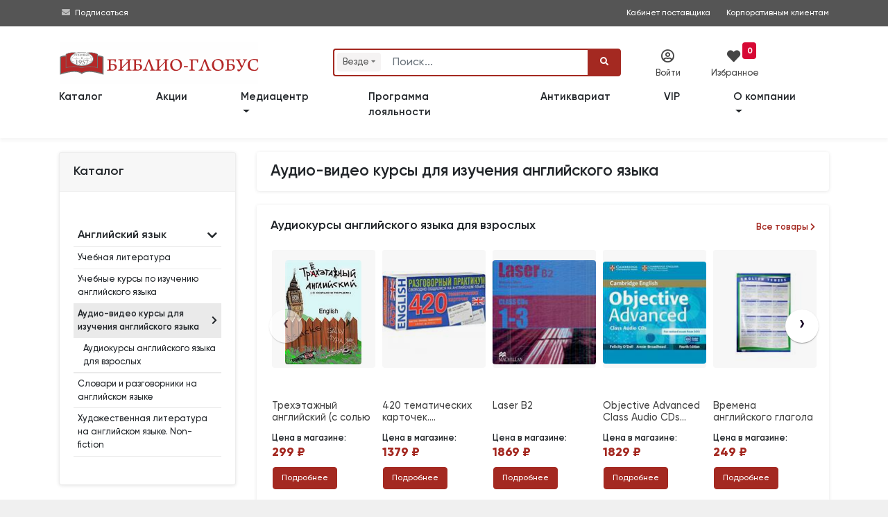

--- FILE ---
content_type: text/html; charset=utf-8
request_url: https://www.biblio-globus.ru/catalog/index/5620
body_size: 27475
content:
<!DOCTYPE html>
<html prefix="og: http://ogp.me/ns#">
<head>
    <meta charset="utf-8">
    <meta http-equiv="X-UA-Compatible" content="IE=edge">
    <meta name="mailru-verification" content="fd9a658378927472" />

    <title>Аудио-видео курсы для изучения английского языка | Библио-Глобус</title>
        <meta name="description" content="Аудио-видео курсы для изучения английского языка в продаже в книжном магазине &#171;Библио-Глобус&#187;. В ассортименте более 150 000 книг, более 200 000 товаров.">



    <meta name="viewport" content="width=device-width, initial-scale=1">

        <meta name="robots" content="all,follow">

    
    <script src="https://www.google.com/recaptcha/api.js?render=6LeAtKsiAAAAAB2-39qRtUXN68LwgjmLeY5q8I33"></script>





    

        <link rel="canonical" href="https://www.biblio-globus.ru/Catalog/Index/5620" />
    <link rel="icon" href="/favicon.png" type="image/png">
    <link rel="icon" type="image/x-icon" href="/favicon.ico">
    <link rel="search" type="application/opensearchdescription+xml" href="/searchprovider.xml" title="Biblio-Globus" />

    <link rel="dns-prefetch" href="https://static1.bgshop.ru">
    <link rel="dns-prefetch" href="https://static2.bgshop.ru">
    <link rel="dns-prefetch" href="https://fonts.googleapis.com">
    <link rel="dns-prefetch" href="https://www.google.com">
    <link rel="dns-prefetch" href="https://www.googletagmanager.com">
    <link rel="dns-prefetch" href="https://www.gstatic.com">
    <link rel="dns-prefetch" href="https://mc.yandex.ru">
    

    <link rel="preconnect" href="https://static1.bgshop.ru">
    <link rel="preconnect" href="https://static2.bgshop.ru">
    <link rel="preconnect" href="https://fonts.googleapis.com">
    <link rel="preconnect" href="https://www.google.com">
    <link rel="preconnect" href="https://www.googletagmanager.com">
    <link rel="preconnect" href="https://www.gstatic.com">
    <link rel="preconnect" href="https://mc.yandex.ru">
    

    <link rel="stylesheet" href="/content/bg/css/jquery.fancybox.min.css" />
    <link rel="stylesheet" href="/content/bg/vendor/bootstrap/css/bootstrap.min.css">
    <!-- <link rel="stylesheet" href="/content/bg/vendor/font-awesome/css/all.min.css"> -->
    
    <link rel="stylesheet" href="/content/fontawesome/css/all.min.css" />
    <link rel="stylesheet" href="https://fonts.googleapis.com/css?family=Roboto:400,500,700,300,100">
    <link rel="stylesheet" href="https://fonts.googleapis.com/css?family=M+PLUS+1p">
    <link rel="stylesheet" href="/content/bg/vendor/owl.carousel/assets/owl.carousel.css">
    <link rel="stylesheet" href="/content/bg/vendor/owl.carousel/assets/owl.theme.default.css">
    <link rel="stylesheet" href="/content/bg/css/style.default.css?v=2228" id="theme-stylesheet">
    <link rel="stylesheet" href="/content/bg/css/custom.css">
    <link rel="stylesheet" href="/content/bg/css/suggestions.min.css" />
    <link rel="stylesheet" href="/content/bg/css/fancybox.css" />
    <link rel="stylesheet" href="/content/bg/css/fancy_carousel.css?v=1" />
    <link rel="stylesheet" href="/content/bg/css/font_bootstrap-icons.css" />
    <link rel="stylesheet" href="/content/bg/css/jquery-ui.css">
    <link rel="stylesheet" href="/content/bg/css/jquery-ui.theme.css">
    <link rel="stylesheet" href="/content/bg/css/jquery-ui.structure.css">
    <link rel="stylesheet" href="/content/bg/css/intlTelInput.css?v=1085" />
    <link rel="stylesheet" href="/content/bg/css/flip.css?v=1025" />
    <link rel="stylesheet" href="/Content/bg/datepicker/css/bootstrap-datepicker3.min.css" />
    <script>
        dataLayer = [];
    </script>



    <!-- Google Tag Manager -->
    <script>
        (function (w, d, s, l, i) {
            w[l] = w[l] || []; w[l].push({
                'gtm.start':
                    new Date().getTime(), event: 'gtm.js'
            }); var f = d.getElementsByTagName(s)[0],
                j = d.createElement(s), dl = l != 'dataLayer' ? '&l=' + l : ''; j.async = true; j.src =
                    'https://www.googletagmanager.com/gtm.js?id=' + i + dl; f.parentNode.insertBefore(j, f);
        })(window, document, 'script', 'dataLayer', 'GTM-KK65ZMJ');</script>
    <!-- End Google Tag Manager -->
    <!--[if lt IE 9]>
    <script src="https://oss.maxcdn.com/html5shiv/3.7.3/html5shiv.min.js"></script>
    <script src="https://oss.maxcdn.com/respond/1.4.2/respond.min.js"></script><![endif]-->
</head>

<body>
    <!-- Google Tag Manager (noscript) -->
    <noscript>
        <iframe src="https://www.googletagmanager.com/ns.html?id=GTM-KK65ZMJ"
                height="0" width="0" style="display:none;visibility:hidden"></iframe>
    </noscript>
    <!-- End Google Tag Manager (noscript) -->
    <!-- navbar-->
    <header class="header top_header top_header_mobile top_header_desktop">

        <div id="top">

            <div class="container">

                <div class="row">
                    <!-- <div class="col-lg-6 text-left text-lg-left">

                    </div> -->

                    <div class="col-lg-12 text-right text-lg-right">
                        <div class="contact_info">
                            <div style="float:left;">
                                <!-- <i class="fas fa-phone-square"></i>&nbsp;<a class="contant_phone" href="tel:+74957811912"><span>+7 (495)</span> 781-19-12</a>
                                <span class="not_mobile"><i class="far fa-envelope"></i>&nbsp;<a class="contant_phone" href="mailto:web.logist@bgshop.ru">web.logist@bgshop.ru</a> </span> -->

                                <i class="fas fa-envelope"></i>&nbsp;<a href="/mediacenter/about">Подписаться</a>
                            </div>

                            <a class="not_mobile ext_info" target="_blank" style="padding-right: 20px;" href="http://blog.biblio-globus.ru/vendor/">Кабинет поставщика</a>
                            <a class="" style="padding-right: 0px;" href="/information/corporate-customer-service">Корпоративным клиентам</a>
                        </div>

                    </div>
                </div>
            </div>


        </div>


        <div class="container">

            <div class="row service_nav_mobile" id="service_nav_mobile">

                <div class="col-md-8 col-5"></div>
                <div class="col-md-4 col-7">
                    <div class="row">
                        <div class="col-3"></div>
                            <div class="col-3"><div class="icon_mobile" id="icon_cab1_mobile"><i class="far fa-user-circle" data-toggle="modal" data-target="#login-modal"></i></div></div>
                        

                        <div class="col-3">
                            <a href="/favorites/list" class="icon_mobile" id="icon_cab2_mobile">
                                <i class="fas fa-heart"></i>
                                    <div class="counter">
                                        <span id="wishlist_quantity3">
                                            0
                                        </span>
                                    </div>
                            </a>
                        </div>
                        <div class="col-3"></div>

                        

                        <!-- <div class="col-3"><a href="/information/trackinginfo" class="icon_mobile" id="icon_cab3_mobile"><i class="fas fa-map-marker-alt"></i></a></div> -->


                    </div>
                </div>
            </div>

            <div class="row top_elements">
                <div class="col-md-12 col-xl-4 col-lg-4 logo_mobile" id="logo_mobile">
                    <a href="/" class="navbar-brand home" title="Книжный магазин">
                        <img src="/content/bg/img/logo-bg-3.svg" alt="Книжный магазин" class="d-none d-md-none d-lg-inline-block d-xl-none logo_medium">
                        <img src="/content/bg/img/logo-bg-3.svg" alt="Книжный магазин" class="d-none d-md-none d-lg-none d-xl-inline-block logo_large">
                        <img src="/content/bg/img/logo-bg-3.svg" alt="Книжный магазин" class="d-md-inline-block d-md-none d-lg-none d-xl-none logo_small">
                        <span class="sr-only">bgshop.ru</span>
                    </a>
                </div>
                <div class="col-md-12 col-xl-5 col-lg-5">

                    <div id="search" class="show">
                        <div class="container search_mobile" id="search_mobile">
                            <div class="row">
                                <div class="col-2 col-sm-2 d-lg-none" style="padding-top:20px; padding-right:0; width:100%;">
                                    <button class="btn btn-primary" id="icon_cab4_mobile" data-toggle="collapse" data-target="#navigation2"><i class="fas fa-bars" style="font-size:1rem;"></i></button>

                                </div>
                                <div class="col-10 col-sm-10 col-md-10 col-lg-12">
                                    <form action="/Search" role="search" id="searchForm" class="ml-auto" name="" method="post">
                                        <div class="input-group" id="search_fields">

                                                <div class="input-group-prepend">
                                                    <div class="search-categories-btn-wrapper">
                                                        <div class="search-categories-btn" id="searchCategoriesBtn">
                                                            <span id="search-categories-btn-text">Везде</span> <i class="fas fa-sort-down search-categories-btn-arrow" aria-hidden="true"></i>
                                                        </div>
                                                        <div class="search-categories-btn-active d-none" id="searchCategoriesBtnActive">
                                                            <span id="search-categories-btn-text-active">Везде</span> <i class="bi bi-x-circle-fill search-categories-btn-delete"></i>
                                                        </div>
                                                    </div>
                                                </div>
                                                <input type="hidden" name="cat" id="SearchCategory" />

                                                <input type="text" name="query" id="SearchBooks" placeholder="Поиск..." class="form-control">

                                            <div class="input-group-append" style="cursor: pointer;" id="clear-btn-wrapper">
                                                <button tabindex="100" title="" class="btn btn-outline-search" id="clear-btn" type="button">
                                                    <i class="fas fa-times" id="clear-btn-icon"></i>
                                                </button>
                                            </div>
                                            <div class="input-group-append">
                                                <button id="SearchButton" type="submit" class="btn btn-primary"><i class="fa fa-search"></i></button>
                                            </div>
                                        </div>
                                    </form>
                                </div>
                            </div>
                        </div>
                        <ul id="history"></ul>
                    </div>

                    <!---->
                    <nav class="navbar navbar-expand-lg d-lg-none">

                        <div class="container">
                            <div class="navbar-buttons">
                                <button type="button" data-toggle="collapse" data-target="#navigation2" class="btn btn-outline-secondary navbar-toggler nav_mobile"><span class="sr-only">Toggle navigation</span><i class="fa fa-align-justify"></i></button>
                            </div>
                            <div id="navigation2" class="collapse navbar-collapse">
                                <ul class="navbar-nav mr-auto">
                                    <li class="nav-item-top"><a href="/catalog/categories" class="nav-link">Каталог</a></li>
                                    <li class="nav-item-top"><a href="/special-offers/store" class="nav-link">Акции</a></li>
                                    <li class="nav-item-top"><a href="/catalog/group?id=444&page=1&sort=1" class="nav-link">Новинки</a></li>
                                    <li class="nav-item-top"><a href="/catalog/group?id=535&page=1&sort=0&inStock=on" class="nav-link">Лидеры&nbsp;продаж</a></li>

                                    <!-- <li class="nav-item-top"><a href="/information/news" class="nav-link">Библио-новости</a></li> -->


                                    <li class="nav-item-top dropdown">
                                        <a class="nav-link dropdown-toggle" href="#" role="button" data-toggle="dropdown" aria-expanded="false">
                                            Медиацентр
                                        </a>
                                        <div class="dropdown-menu">
                                            <a class="dropdown-item" href="/mediacenter/about">О медиацентре </a>
                                            <a class="dropdown-item" href="/mediacenter/events">Анонсы</a>
                                            <a class="dropdown-item" href="/mediacenter/news">Новости </a>
                                            <a class="dropdown-item" href="/mediacenter/videos/31/1">Видео </a>
                                            <!--<a class="dropdown-item" href="/information/page/forma-zayavki">Форма заявки  </a>
                                            <a class="dropdown-item" href="/information/page/kontakty-mediacentra">Контакты медиацентра</a>-->
                                        </div>
                                    </li>
                                    <li class="nav-item-top"><a href="/information/loyalty-program" class="nav-link">Программа лояльности</a></li>
                                    <li class="nav-item-top"><a href="/catalog/antiques" class="nav-link">Антиквариат</a></li>

                                    <li class="nav-item-top"><a href="/information/corporate-customer-service" class="nav-link">VIP</a></li>
                                    <li class="nav-item-top dropdown">
                                        <a class="nav-link dropdown-toggle" href="#" role="button" data-toggle="dropdown" aria-expanded="false">
                                            О компании
                                        </a>
                                        <div class="dropdown-menu">
                                            <a class="dropdown-item" href="/information/page/o-kompanii">Информация о компании</a>
                                            <a class="dropdown-item" href="/information/page/dokumenty">Документы </a>
                                            <a class="dropdown-item" href="/information/page/nashi-nagrady">Наши награды </a>
                                            <a class="dropdown-item" href="/information/page/vakansii">Вакансии </a>
                                            <a class="dropdown-item" href="/information/page/kontaktnaya-informaciya">Контакты </a>
                                        </div>
                                    </li>
                                    <li class="nav-item-top d-none"><a href="/information/page/kontaktnaya-informaciya" class="nav-link">Контакты</a></li>

                                </ul>
                            </div>
                        </div>

                    </nav>
                    <!---->

                </div>
                <div class="col-md-12 col-xl-3 col-lg-3 service_nav_desktop">
                    <div class="row">
                            <div class="col-xl-4 col-lg-4" data-toggle="modal" data-target="#login-modal"><div class="icon" id="icon_cab1"><i class="far fa-user-circle"></i><div class="icon_title">Войти</div></div></div>
                        

                        <div class="col-xl-4 col-lg-4">
                            <a href="/favorites/list" class="icon" id="icon_cab2">
                                <i class="fas fa-heart" style="font-size: 1.2rem; color: #444; "></i><div class="icon_title" style="margin-left:-10px;">Избранное</div>

                                    <div style="background:#d70834; position:absolute; top:-10px; right:-10px; text-align:center; vertical-align:middle;border-radius:4px; margin:0; padding:0 .4rem;">
                                        <span id="wishlist_quantity1" style="color:#ffffff; font-weight:bold; font-size:.75rem; line-height:1.2rem;">
                                            0
                                        </span>
                                    </div>
                            </a>
                        </div>

                        <div class="col-xl-4 col-lg-4">&nbsp;</div>

                        

                        <!-- <div class="col-xl-4 col-lg-4"><a href="/information/trackinginfo" class="icon" id="icon_cab3"><i class="fas fa-map-marker-alt"></i><div class="icon_title">Отследить</div></a></div> -->

                    </div>
                </div>

            </div>
        </div>

        <nav class="navbar navbar-expand-md navbar-dark fixed-top bg-dark" style="display:none;">

            <div class="container row wide" style="margin:0 auto !important;">

                <div class="collapse navbar-collapse col-lg-9 col-xl-9 order-2 order-sm-2 order-md-2 order-lg-1 order-xl-1" id="navbarsExample07XL">

                    <ul class="navbar-nav mr-auto">
                        <li class="nav-item">
                            <a class="nav-link" href=""></a>
                        </li>
                    </ul>

                    <ul class="navbar-nav mr-auto mobile-nav">
                        <li class="nav-item dropdown mobile-nav">
                            <a class="nav-link dropdown-toggle" href="#" id="dropdown08XL" data-toggle="dropdown" aria-expanded="false">Каталог</a>
                            <div class="dropdown-menu" aria-labelledby="dropdown08XL">

                                <a class="dropdown-item" href=""><span class="fa-li"><i class="fas fa-angle-right"></i></span>&nbsp;</a>

                            </div>
                        </li>
                    </ul>

                </div>

                <div class="col-sm-12 col-md-12 col-lg-3 col-xl-3 order-1 order-sm-1 order-md-1 order-lg-2 order-xl-2 wide search-form">
                    <form method="get" class="form-row">
                        <div class="col-2 col-sm-2 col-md-2 d-lg-none d-xl-none">
                            <button class="navbar-toggler btn-sm navbar-toggler-btn" type="button" data-toggle="collapse" data-target="#navbarsExample07XL" aria-controls="navbarsExample07XL" aria-expanded="false" aria-label="Toggle navigation">
                                <i class="fa-solid fa-bars"></i>
                            </button>
                        </div>
                        <div class="col-10 col-sm-10 col-md-10 col-lg-12 col-xl-12">
                            <span role="status" aria-live="polite" class="ui-helper-hidden-accessible"></span>
                            <input type="text" id="search-text" name="q" placeholder="Поиск" role="searchbox" class="InputBox" autocomplete="off">
                            <button type="submit" id="search-btn" class="Button"><i class="fa-solid fa-magnifying-glass"></i></button>
                        </div>

                    </form>

                </div>
            </div>

        </nav>

        <nav class="navbar navbar-expand-lg">

            <div class="container">
                <div class="navbar-buttons">
                    <button type="button" data-toggle="collapse" data-target="#navigation" class="btn btn-outline-secondary navbar-toggler nav_mobile"><span class="sr-only">Toggle navigation</span><i class="fa fa-align-justify"></i></button>
                </div>
                <div id="navigation" class="collapse navbar-collapse">
                    <ul class="navbar-nav mr-auto">
                        <li class="nav-item-top"><a href="/catalog/categories" class="nav-link" style="padding-left:0;">Каталог</a></li>
                        <li class="nav-item-top"><a href="/special-offers/store" class="nav-link">Акции</a></li>

                        <!--
                        <li class="nav-item-top"><a href="/catalog/group?id=444&page=1&sort=1" class="nav-link">Новинки</a></li>
                        <li class="nav-item-top"><a href="/catalog/group?id=535&page=1&sort=0&inStock=on" class="nav-link">Лидеры&nbsp;продаж</a></li>
                            -->
                        <!-- <li class="nav-item-top"><a href="/information/preorder" class="nav-link">Скоро в продаже</a></li> -->

                        <li class="nav-item-top dropdown">
                            <a class="nav-link dropdown-toggle" href="#" role="button" data-toggle="dropdown" aria-expanded="false">
                                Медиацентр
                            </a>
                            <div class="dropdown-menu">
                                <a class="dropdown-item" href="/mediacenter/about">О медиацентре </a>
                                <a class="dropdown-item" href="/mediacenter/events">Анонсы</a>
                                <a class="dropdown-item" href="/mediacenter/news">Новости </a>
                                <a class="dropdown-item" href="/mediacenter/videos/31/1">Видео </a>
                                <!--<a class="dropdown-item" href="/information/page/forma-zayavki">Форма заявки  </a>
                                <a class="dropdown-item" href="/information/page/kontakty-mediacentra">Контакты медиацентра</a> -->
                            </div>
                        </li>

                        <li class="nav-item-top"><a href="/information/loyalty-program" class="nav-link">Программа лояльности</a></li>
                        <li class="nav-item-top"><a href="/catalog/antiques" class="nav-link">Антиквариат</a></li>

                        <li class="nav-item-top"><a href="/information/corporate-customer-service" class="nav-link">VIP</a></li>
                        <li class="nav-item-top dropdown">
                            <a class="nav-link dropdown-toggle" href="/information/page/o-kompanii" role="button" data-toggle="dropdown" aria-expanded="false">
                                О компании
                            </a>
                            <div class="dropdown-menu">
                                <a class="dropdown-item" href="/information/page/dokumenty">Документы </a>
                                <a class="dropdown-item" href="/information/page/nashi-nagrady">Наши награды </a>
                                <a class="dropdown-item" href="/information/page/vakansii">Вакансии </a>
                                <a class="dropdown-item" href="/information/page/kontaktnaya-informaciya">Контакты </a>
                            </div>

                        </li>
                        <li class="nav-item-top d-none"><a href="/information/page/kontaktnaya-informaciya" class="nav-link">Контакты</a></li>

                    </ul>
                </div>
            </div>

        </nav>
    </header>


    <!-- -->
    <div class="modal fade text-center py-5" id="subscribeModal" tabindex="-1" role="dialog" aria-labelledby="exampleModalLabel" aria-hidden="true">
        <div class="modal-dialog modal-md" role="document">
            <div class="modal-content">
                <div class="modal-body">
                    <div class="top-strip"></div>
                    <h3 id="feedback" class="pt-5 mb-0 text-secondary" style="padding-bottom:15px;">Заказать обратный звонок</h3>

                    <div class="input-group mb-3 w-75 mx-auto">
                        <textarea placeholder="Ф.И.О." id="good" class="form-control"></textarea>
                    </div>
                    <div class="input-group mb-3 w-75 mx-auto">
                        <textarea placeholder="Телефон" id="bad" class="form-control"></textarea>
                    </div>
                    <div class="input-group mb-3 w-75 mx-auto">
                        <textarea placeholder="E-mail" id="change" class="form-control"></textarea>
                    </div>
                    <div class="input-group-append" id="submit-btn">
                        <button style="margin:0 auto;" class="btn btn-primary" type="button" id="button-addon2">Заказать <i class="fa fa-paper-plane"></i></button>
                        <input type="hidden" id="GoogleCaptchaToken" />
                    </div>

                    <p class="pb-1 text-muted" style="padding-top:10px;"><small>&nbsp;</small></p>
                    <div class="bottom-strip"></div>
                </div>
            </div>
        </div>
    </div>
    <!-- -->
    <div id="login-modal" tabindex="-1" role="dialog" aria-labelledby="Login" aria-hidden="true" class="modal fade">
        <div class="modal-dialog modal-sm">
            <div class="modal-content">
                <div class="modal-header">
                    <h5 class="modal-title">Вход в личный кабинет</h5>
                    <button type="button" data-dismiss="modal" aria-label="Close" class="close"><span aria-hidden="true">×</span></button>
                </div>
                <div class="modal-body">
<form action="/auth/login" class="bootstrap-frm2" method="post">                        <div class="form-group">
                            <input id="email-modal" type="text" name="UserName" placeholder="Логин / Телефон / e-mail" class="form-control">
                        </div>
                        <div class="form-group">
                            <input id="password-modal" type="password" placeholder="Пароль" name="Password" data-toggle="password" class="form-control">
                        </div>
                        <p class="text-center" style="margin-block:15px;">
                            <button class="btn btn-primary btn-block" style="font-size:.9rem;">Войти</button>
                        </p>
                        <p class="text-center text-muted" style="font-size:.85rem; margin-bottom:0;"><a href="/customer/restore">Забыли пароль?</a></p>
</form>
                    <div class="extra-title"><span>или</span></div>

                    <a href="/register/register" class="btn btn-primary btn-block d-none" style="margin-bottom:15px;">Зарегистрироваться</a>


                    <div class="row">
                        <div class="col-6 pr-1">
                            <a href="/register/register" class="btn btn-primary btn-block" style="margin-bottom:15px; line-height:16px;"><span style="font-size:.9rem;">Регистрация</span><br><span style="font-size:.7rem;">физического лица</span></a>
                        </div>
                        <div class="col-6 pl-1">
                            <a href="/register/registerlegalentity" class="btn btn-primary btn-block" style="margin-bottom: 15px; line-height: 16px;"><span style="font-size:.9rem;">Регистрация</span><br><span style="font-size:.7rem;">юридического лица</span></a>
                        </div>
                    </div>

                    <p class="text-left text-muted" style="font-size:.8rem;">
                        Регистрация позволит получить доступ к специальным предложениям biblio-globus.ru
                    </p>

                </div>
            </div>
        </div>
    </div>


    <div id="smi-modal" tabindex="-1" role="dialog" aria-labelledby="Login" aria-hidden="true" class="modal fade">
        <div class="modal-dialog modal-md">
            <div class="modal-content">
                <div class="modal-header">
                    <h5 class="modal-title">Заявка на аккредитацию</h5>
                    <button type="button" data-dismiss="modal" aria-label="Close" class="close"><span aria-hidden="true">×</span></button>
                </div>
                <div class="modal-body">

                    <div id="smi-result"></div>

                    <div id="smi-form">
                        <div class="form-group">
                            <input type="text" name="SmiTitle" id="smiTitle" placeholder="Наименование СМИ" class="form-control">
                        </div>

                        <div class="form-group">
                            <input type="text" name="SmiLastName" id="smiLastName" placeholder="Фамилия*" class="form-control">
                        </div>

                        <div class="form-group">
                            <input type="text" name="SmiName" id="smiName" placeholder="Имя*" class="form-control">
                        </div>

                        <div class="form-group">
                            <input type="text" name="SmiPhone" id="smiPhone" placeholder="Телефон*" class="form-control">
                        </div>

                        <div class="form-group">
                            <input type="text" name="SmiEmail" id="smiEmail" placeholder="E-mail*" class="form-control">
                        </div>

                        <div class="form-group">
                            <input type="text" name="SmiTarget" id="smiTarget" placeholder="Цель обращения*" class="form-control">
                        </div>

                        <div class="form-group">
                            <textarea type="text" name="SmiComment" id="smiComment" placeholder="Комментарии" class="form-control"></textarea>
                        </div>

                        <div class="input-group mb-3 ">
                            <!--
                            <input type="checkbox" id="isAccept" class="form-control" name="isAccept" />
                            <label for="isAccept">Соглашаюсь c правилами публикации отзывов</label>
                            -->
                            <div class="form-check my-2">
                                <input class="form-check-input" type="checkbox" id="smiIsAccept" name="SmiIsAccept">
                                <label class="form-check-label" for="smiIsAccept" id="smiIsAcceptLabel" style="font-size:.8rem;">
                                    Даю согласие на обработку персональных данных в соответствии с Политикой конфиденциальности  Медиацентра «БИБЛИО-ГЛОБУС»
                                </label>
                                <input type="hidden" id="GoogleReCaptchaSmiToken" />
                            </div>

                        </div>

                        <p class="text-center" id="smiSubmitwrapper" style="margin-block:15px;">
                            <button class="btn btn-primary btn-lg btn-block disabled" id="smiSubmit">Отправить</button>
                        </p>
                    </div>

                </div>
            </div>
        </div>
    </div>


        <div id="in-stock-modal" tabindex="-1" role="dialog" aria-labelledby="Login" aria-hidden="true" class="modal fade">
            <div class="modal-dialog modal-dialog-centered modal-md">
                <div class="modal-content">
                    <div class="modal-header">
                        <h5 class="modal-title">Уведомление о поступлении в продажу</h5>
                        <button type="button" data-dismiss="modal" aria-label="Close" class="close"><span aria-hidden="true">×</span></button>
                    </div>
                    <div class="modal-body">

                        <div id="in-stock-result" class="py-2"></div>


                        <div id="in-stock-form">

                            <div class="form-group">
                                <input type="number" name="InStockQuantity" id="inStockQuantity" placeholder="Количество экземпляров*" class="form-control">
                            </div>

                            <div class="form-group">
                                <input type="text" name="InStockName" id="inStockName" placeholder="Имя*" class="form-control">
                            </div>

                            <div class="form-group">
                                <input type="text" name="InStockPhone" id="inStockPhone" placeholder="Телефон*" autocomplete="off" class="form-control">
                            </div>

                            <div class="form-group">
                                <input type="text" name="InStockEmail" id="inStockEmail" placeholder="E-mail*" class="form-control">
                            </div>

                            <div class="input-group mb-3 ">
                                <div class="form-check my-2">
                                    <input class="form-check-input" type="checkbox" id="inStockIsAccept" name="InStockIsAccept">
                                    <label class="form-check-label" for="inStockIsAccept" id="inStockIsAcceptLabel" style="font-size:.8rem;">
                                        Даю согласие на обработку персональных данных в соответствии с <a href="/information/page/polzovatelskoe-soglashenie-o-konfidencialnosti" target="_blank">Политикой конфиденциальности «БИБЛИО-ГЛОБУС»</a>
                                    </label>
                                    <input type="hidden" id="GoogleReCaptchaInStockToken" />
                                    <input type="hidden" id="inStockNotifyProductId" />
                                </div>
                            </div>

                            <p class="text-center" id="inStockSubmitwrapper" style="margin-block:15px;">
                                <button class="btn btn-primary btn-lg btn-block disabled" id="inStockSubmit"><i class="bi bi-envelope-fill"></i> Cообщить о поступлении</button>
                            </p>
                        </div>
                    </div>
                </div>
            </div>
        </div>



    <div id="event-modal" tabindex="-1" role="dialog" aria-labelledby="Login" aria-hidden="true" class="modal fade">
        <div class="modal-dialog modal-md">
            <div class="modal-content">
                <div class="modal-header">
                    <h5 class="modal-title">Заявка на организацию мероприятий </h5>
                    <button type="button" data-dismiss="modal" aria-label="Close" class="close"><span aria-hidden="true">×</span></button>
                </div>
                <div class="modal-body">

                    <div id="event-result"></div>
                    <div id="event-form">
                        <div class="form-group">
                            <input type="text" name="EventOrganization" id="eventOrganization" placeholder="Организация*" class="form-control">
                        </div>

                        <div class="form-group">
                            <input type="text" name="EventLastName" id="eventLastName" placeholder="Фамилия*" class="form-control">
                        </div>

                        <div class="form-group">
                            <input type="text" name="EventName" id="eventName" placeholder="Имя*" class="form-control">
                        </div>

                        <div class="form-group">
                            <input type="text" name="EventPhone" id="eventPhone" placeholder="Телефон*" class="form-control">
                        </div>

                        <div class="form-group">
                            <input type="text" name="EventEmail" id="eventEmail" placeholder="E-mail*" class="form-control">
                        </div>

                        <div class="form-group">
                            <input type="text" name="EventType" id="eventType" placeholder="Тип мероприятия*" class="form-control">
                        </div>

                        <div class="form-group">
                            <input type="text" name="EventDate" id="eventDate" placeholder="Предпочтительные даты/время*" class="form-control">
                        </div>

                        <div class="form-group">
                            <input type="text" name="EventQty" id="eventQty" placeholder="Количество участников*" class="form-control">
                        </div>

                        <div class="form-group">
                            <textarea type="text" name="EventDescription" id="eventDescription" placeholder="Описание мероприятия" class="form-control"></textarea>
                        </div>

                        <div class="form-group">
                            <input type="text" name="EventBuffet" id="eventBuffet" placeholder="Фуршет" class="form-control">
                        </div>


                        <div class="form-check my-2">
                            <input class="form-check-input" type="checkbox" id="eventIsAccept" name="isAccept">
                            <label class="form-check-label" for="eventIsAccept" id="eventIsAcceptLabel" style="font-size:.8rem;">
                                Даю согласие на обработку персональных данных в соответствии с Политикой конфиденциальности  Медиацентра «БИБЛИО-ГЛОБУС»
                            </label>
                            <input type="hidden" id="GoogleReCaptchaEventToken" />
                        </div>

                        <p class="text-center" style="margin-block:15px; " id="eventSubmitwrapper">
                            <button class="btn btn-primary btn-lg btn-block disabled" id="eventSubmit">Отправить</button>
                        </p>
                    </div>

                </div>
            </div>
        </div>
    </div>

    <div id="shelf-request-modal" tabindex="-1" role="dialog" aria-labelledby="Login" aria-hidden="true" class="modal fade">
        <div class="modal-dialog modal-md">
            <div class="modal-content">
                <div class="modal-header">
                    <h5 class="modal-title">Попасть на полку </h5>
                    <button type="button" data-dismiss="modal" aria-label="Close" class="close"><span aria-hidden="true">×</span></button>
                </div>
                <div class="modal-body">

                    <div id="shelf-request-result"></div>
                    <div id="shelf-request-form">
                        <div class="form-group">
                            <input type="text" name="ShelfRequestOrganization" id="shelfRequestOrganization" placeholder="Организация" class="form-control">
                        </div>

                        <div class="form-group">
                            <input type="text" name="ShelfRequestLastName" id="shelfRequestLastName" placeholder="Фамилия*" class="form-control">
                        </div>

                        <div class="form-group">
                            <input type="text" name="ShelfRequestName" id="shelfRequestName" placeholder="Имя*" class="form-control">
                        </div>

                        <div class="form-group">
                            <input type="text" name="ShelfRequestPhone" id="shelfRequestPhone" placeholder="Телефон*" class="form-control">
                        </div>

                        <div class="form-group">
                            <input type="text" name="ShelfRequestEmail" id="shelfRequestEmail" placeholder="E-mail*" class="form-control">
                        </div>

                        <div class="form-group">
                            
                            <select name="ShelfRequestType" id="shelfRequestType" class="form-control">
                                <option disabled selected hidden>Тип полки*</option>
                                <option>Специальная выкладка</option>
                                <option>Витрина</option>
                                <option>Шкаф</option>
                            </select>
                        </div>

                        <div class="form-group">
                            <textarea type="text" name="ShelfRequestDescription" id="shelfRequestDescription" placeholder="Комментарий" class="form-control"></textarea>
                        </div>

 

                        <div class="form-check my-2">
                            <input class="form-check-input" type="checkbox" id="shelfRequestIsAccept" name="isAccept">
                            <label class="form-check-label" for="shelfRequestIsAccept" id="shelfRequestIsAcceptLabel" style="font-size:.8rem;">
                                Даю согласие на обработку персональных данных в соответствии с Политикой конфиденциальности  Медиацентра «БИБЛИО-ГЛОБУС»
                            </label>
                            <input type="hidden" id="GoogleReCaptchaShelfRequestToken" />
                        </div>

                        <p class="text-center" style="margin-block:15px; " id="shelfRequestSubmitwrapper">
                            <button class="btn btn-primary btn-lg btn-block disabled" id="shelfRequestSubmit">Отправить</button>
                        </p>
                    </div>

                </div>
            </div>
        </div>
    </div>


    <div id="all">
        <div id="content" class="f_bl">
            <div class="container">
                <div class="row">
                    


<div class="col-lg-3" id="catalog_navigation">
    <!--
    *** MENUS AND FILTERS ***
    _________________________________________________________
    -->
    <div class="card sidebar-menu mb-4">
        <div class="card-header">
            <h3 class="h4 card-title">Каталог</h3>
        </div>
        <div class="card-body">

            <ul class="nav nav-pills flex-column category-menu">

                        <li style="display:none;"><a href="/catalog/index/2266" class="nav-link"> <i style="display:inline !important;" class="fas fa-chevron-circle-left"></i>&nbsp;Каталог</a></li>
                            <li>
                                <a href="/catalog/index/2266" class="nav-link parent_category">Английский язык <i class="fas fa-chevron-down"></i></a>
                            </li>
                            <li>
                                    <a href="/catalog/index/5592" class="nav-link">Учебная литература</a>

                            </li>
                            <li>
                                    <a href="/catalog/index/5614" class="nav-link">Учебные курсы по изучению английского языка</a>

                            </li>
                            <li>
                                    <a href="/catalog/index/5620" class="nav-link active_category">Аудио-видео курсы для изучения английского языка <i class="fas fa-chevron-right"></i></a>

                                    <ul class="list-unstyled">
                                                <li><a style="padding-left:14px;" href="/Catalog/Index/5624" class="nav-link">Аудиокурсы английского языка для взрослых</a></li>
                                    </ul>
                            </li>
                            <li>
                                    <a href="/catalog/index/5629" class="nav-link">Словари и разговорники на английском языке</a>

                            </li>
                            <li>
                                    <a href="/catalog/index/5641" class="nav-link">Художественная литература на английском языке. Non-fiction</a>

                            </li>

            </ul>
        </div>
    </div>
</div>


<div class="col-lg-9">
    <div class="box" style="padding:10px 20px !important; margin-bottom:20px !important;">
        <h1>Аудио-видео курсы для изучения английского языка</h1>
            </div>



    <div class="row">
        <div class="container">



                <div class="box" style="padding:20px 20px 0 !important; !important; margin-bottom:20px;">
                    <a href="/catalog/index/5624" class="product-preview-title"><h2 class="mb-4">Аудиокурсы английского языка для взрослых<span class="btn-product-preview-link">Все товары <i class="fas fa-chevron-right" aria-hidden="true"></i></span></h2></a>

                        <div class="product-preview-slider owl-carousel owl-theme row row-cols-2 row-cols-sm-2 row-cols-md-3  row-cols-lg-4">

                                <div class="item  mb-0">
                                    <div class="card h-100" style="-webkit-box-shadow:none; box-shadow:0; border:0;">
                                        <a href="/product/9475337" style="display: flex; padding:10px 0 0; align-items:center; text-align:center; background:#f7f7f7; overflow:hidden; min-height:170px; max-height:170px; vertical-align:middle;" class="rounded">
                                            <img loading="lazy" style="width: auto !important; max-height:150px; mix-blend-mode: multiply; margin:0px auto; border-radius:4px;" src="https://static1.bgshop.ru/imagehandler.ashx?filename=9475337.jpg&width=150" class="img-fluid" alt="" />
                                        </a>
                                        <div class="card-body" style="padding-left:0; padding-right:0;">
                                                <div class="product-xsm-used-placeholder"></div>
                                            <div class="card-title" style="display:none; font-size:.8rem; line-height:1.2; margin-top:.3rem; height:30px; overflow:hidden"><a style="color:#444;" href="/product/9475337">Трехэтажный английский (с солью и...</a></div>

                                                <div class="card-title" style="font-size:.9rem; line-height:1.2; margin-top:.3rem; height:32px; overflow:hidden"><a style=" color: #444;" href="/product/9475337">Трехэтажный английский (с солью и...</a></div>


                                            
                                                <div>
                                                    <div class="price_item_wrapper "><span class="price_item_title">Цена в магазине:</span> <div class="price_item_block"><span class="price_item_new">299&nbsp;&#8381;</span></div></div>
                                                </div>

                                            <div class="buttons row" style="margin-left:1px !important; margin-right:1px !important;">
                                                <div class="col-12 px-0">
                                                        <a href="/product/9475337" class="btn btn-primary">Подробнее</a>
                                                </div>
                                            </div>



                                        </div>
                                    </div>
                                </div>
                                <div class="item  mb-0">
                                    <div class="card h-100" style="-webkit-box-shadow:none; box-shadow:0; border:0;">
                                        <a href="/product/9785116" style="display: flex; padding:10px 0 0; align-items:center; text-align:center; background:#f7f7f7; overflow:hidden; min-height:170px; max-height:170px; vertical-align:middle;" class="rounded">
                                            <img loading="lazy" style="width: auto !important; max-height:150px; mix-blend-mode: multiply; margin:0px auto; border-radius:4px;" src="https://static1.bgshop.ru/imagehandler.ashx?filename=9785116.jpg&width=150" class="img-fluid" alt="" />
                                        </a>
                                        <div class="card-body" style="padding-left:0; padding-right:0;">
                                                <div class="product-xsm-used-placeholder"></div>
                                            <div class="card-title" style="display:none; font-size:.8rem; line-height:1.2; margin-top:.3rem; height:30px; overflow:hidden"><a style="color:#444;" href="/product/9785116">420 тематических карточек....</a></div>

                                                <div class="card-title" style="font-size:.9rem; line-height:1.2; margin-top:.3rem; height:32px; overflow:hidden"><a style=" color: #444;" href="/product/9785116">420 тематических карточек....</a></div>


                                            
                                                <div>
                                                    <div class="price_item_wrapper "><span class="price_item_title">Цена в магазине:</span> <div class="price_item_block"><span class="price_item_new">1379&nbsp;&#8381;</span></div></div>
                                                </div>

                                            <div class="buttons row" style="margin-left:1px !important; margin-right:1px !important;">
                                                <div class="col-12 px-0">
                                                        <a href="/product/9785116" class="btn btn-primary">Подробнее</a>
                                                </div>
                                            </div>



                                        </div>
                                    </div>
                                </div>
                                <div class="item  mb-0">
                                    <div class="card h-100" style="-webkit-box-shadow:none; box-shadow:0; border:0;">
                                        <a href="/product/9375779" style="display: flex; padding:10px 0 0; align-items:center; text-align:center; background:#f7f7f7; overflow:hidden; min-height:170px; max-height:170px; vertical-align:middle;" class="rounded">
                                            <img loading="lazy" style="width: auto !important; max-height:150px; mix-blend-mode: multiply; margin:0px auto; border-radius:4px;" src="https://static1.bgshop.ru/imagehandler.ashx?filename=9375779.jpg&width=150" class="img-fluid" alt="" />
                                        </a>
                                        <div class="card-body" style="padding-left:0; padding-right:0;">
                                                <div class="product-xsm-used-placeholder"></div>
                                            <div class="card-title" style="display:none; font-size:.8rem; line-height:1.2; margin-top:.3rem; height:30px; overflow:hidden"><a style="color:#444;" href="/product/9375779">Laser B2</a></div>

                                                <div class="card-title" style="font-size:.9rem; line-height:1.2; margin-top:.3rem; height:32px; overflow:hidden"><a style=" color: #444;" href="/product/9375779">Laser B2</a></div>


                                            
                                                <div>
                                                    <div class="price_item_wrapper "><span class="price_item_title">Цена в магазине:</span> <div class="price_item_block"><span class="price_item_new">1869&nbsp;&#8381;</span></div></div>
                                                </div>

                                            <div class="buttons row" style="margin-left:1px !important; margin-right:1px !important;">
                                                <div class="col-12 px-0">
                                                        <a href="/product/9375779" class="btn btn-primary">Подробнее</a>
                                                </div>
                                            </div>



                                        </div>
                                    </div>
                                </div>
                                <div class="item  mb-0">
                                    <div class="card h-100" style="-webkit-box-shadow:none; box-shadow:0; border:0;">
                                        <a href="/product/10060767" style="display: flex; padding:10px 0 0; align-items:center; text-align:center; background:#f7f7f7; overflow:hidden; min-height:170px; max-height:170px; vertical-align:middle;" class="rounded">
                                            <img loading="lazy" style="width: auto !important; max-height:150px; mix-blend-mode: multiply; margin:0px auto; border-radius:4px;" src="https://static1.bgshop.ru/imagehandler.ashx?filename=10060767.jpg&width=150" class="img-fluid" alt="" />
                                        </a>
                                        <div class="card-body" style="padding-left:0; padding-right:0;">
                                                <div class="product-xsm-used-placeholder"></div>
                                            <div class="card-title" style="display:none; font-size:.8rem; line-height:1.2; margin-top:.3rem; height:30px; overflow:hidden"><a style="color:#444;" href="/product/10060767">Objective Advanced Class Audio CDs...</a></div>

                                                <div class="card-title" style="font-size:.9rem; line-height:1.2; margin-top:.3rem; height:32px; overflow:hidden"><a style=" color: #444;" href="/product/10060767">Objective Advanced Class Audio CDs...</a></div>


                                            
                                                <div>
                                                    <div class="price_item_wrapper "><span class="price_item_title">Цена в магазине:</span> <div class="price_item_block"><span class="price_item_new">1829&nbsp;&#8381;</span></div></div>
                                                </div>

                                            <div class="buttons row" style="margin-left:1px !important; margin-right:1px !important;">
                                                <div class="col-12 px-0">
                                                        <a href="/product/10060767" class="btn btn-primary">Подробнее</a>
                                                </div>
                                            </div>



                                        </div>
                                    </div>
                                </div>
                                <div class="item  mb-0">
                                    <div class="card h-100" style="-webkit-box-shadow:none; box-shadow:0; border:0;">
                                        <a href="/product/9837563" style="display: flex; padding:10px 0 0; align-items:center; text-align:center; background:#f7f7f7; overflow:hidden; min-height:170px; max-height:170px; vertical-align:middle;" class="rounded">
                                            <img loading="lazy" style="width: auto !important; max-height:150px; mix-blend-mode: multiply; margin:0px auto; border-radius:4px;" src="https://static1.bgshop.ru/imagehandler.ashx?filename=9837563.jpg&width=150" class="img-fluid" alt="" />
                                        </a>
                                        <div class="card-body" style="padding-left:0; padding-right:0;">
                                                <div class="product-xsm-used-placeholder"></div>
                                            <div class="card-title" style="display:none; font-size:.8rem; line-height:1.2; margin-top:.3rem; height:30px; overflow:hidden"><a style="color:#444;" href="/product/9837563">Времена английского глагола</a></div>

                                                <div class="card-title" style="font-size:.9rem; line-height:1.2; margin-top:.3rem; height:32px; overflow:hidden"><a style=" color: #444;" href="/product/9837563">Времена английского глагола</a></div>


                                            
                                                <div>
                                                    <div class="price_item_wrapper "><span class="price_item_title">Цена в магазине:</span> <div class="price_item_block"><span class="price_item_new">249&nbsp;&#8381;</span></div></div>
                                                </div>

                                            <div class="buttons row" style="margin-left:1px !important; margin-right:1px !important;">
                                                <div class="col-12 px-0">
                                                        <a href="/product/9837563" class="btn btn-primary">Подробнее</a>
                                                </div>
                                            </div>



                                        </div>
                                    </div>
                                </div>
                                <div class="item  mb-0">
                                    <div class="card h-100" style="-webkit-box-shadow:none; box-shadow:0; border:0;">
                                        <a href="/product/9406489" style="display: flex; padding:10px 0 0; align-items:center; text-align:center; background:#f7f7f7; overflow:hidden; min-height:170px; max-height:170px; vertical-align:middle;" class="rounded">
                                            <img loading="lazy" style="width: auto !important; max-height:150px; mix-blend-mode: multiply; margin:0px auto; border-radius:4px;" src="https://static1.bgshop.ru/imagehandler.ashx?filename=9406489.jpg&width=150" class="img-fluid" alt="" />
                                        </a>
                                        <div class="card-body" style="padding-left:0; padding-right:0;">
                                                <div class="product-xsm-used-placeholder"></div>
                                            <div class="card-title" style="display:none; font-size:.8rem; line-height:1.2; margin-top:.3rem; height:30px; overflow:hidden"><a style="color:#444;" href="/product/9406489">Inxredible English 1</a></div>

                                                <div class="card-title" style="font-size:.9rem; line-height:1.2; margin-top:.3rem; height:32px; overflow:hidden"><a style=" color: #444;" href="/product/9406489">Inxredible English 1</a></div>


                                            
                                                <div>
                                                    <div class="price_item_wrapper "><span class="price_item_title">Цена в магазине:</span> <div class="price_item_block"><span class="price_item_new">449&nbsp;&#8381;</span></div></div>
                                                </div>

                                            <div class="buttons row" style="margin-left:1px !important; margin-right:1px !important;">
                                                <div class="col-12 px-0">
                                                        <a href="/product/9406489" class="btn btn-primary">Подробнее</a>
                                                </div>
                                            </div>



                                        </div>
                                    </div>
                                </div>
                                <div class="item  mb-0">
                                    <div class="card h-100" style="-webkit-box-shadow:none; box-shadow:0; border:0;">
                                        <a href="/product/9838946" style="display: flex; padding:10px 0 0; align-items:center; text-align:center; background:#f7f7f7; overflow:hidden; min-height:170px; max-height:170px; vertical-align:middle;" class="rounded">
                                            <img loading="lazy" style="width: auto !important; max-height:150px; mix-blend-mode: multiply; margin:0px auto; border-radius:4px;" src="https://static1.bgshop.ru/imagehandler.ashx?filename=9838946.jpg&width=150" class="img-fluid" alt="" />
                                        </a>
                                        <div class="card-body" style="padding-left:0; padding-right:0;">
                                                <div class="product-xsm-used-placeholder"></div>
                                            <div class="card-title" style="display:none; font-size:.8rem; line-height:1.2; margin-top:.3rem; height:30px; overflow:hidden"><a style="color:#444;" href="/product/9838946">Сам себе учитель английского =...</a></div>

                                                <div class="card-title" style="font-size:.9rem; line-height:1.2; margin-top:.3rem; height:32px; overflow:hidden"><a style=" color: #444;" href="/product/9838946">Сам себе учитель английского =...</a></div>


                                            
                                                <div>
                                                    <div class="price_item_wrapper "><span class="price_item_title">Цена в магазине:</span> <div class="price_item_block"><span class="price_item_new">2979&nbsp;&#8381;</span></div></div>
                                                </div>

                                            <div class="buttons row" style="margin-left:1px !important; margin-right:1px !important;">
                                                <div class="col-12 px-0">
                                                        <a href="/product/9838946" class="btn btn-primary">Подробнее</a>
                                                </div>
                                            </div>



                                        </div>
                                    </div>
                                </div>
                                <div class="item  mb-0">
                                    <div class="card h-100" style="-webkit-box-shadow:none; box-shadow:0; border:0;">
                                        <a href="/product/9835696" style="display: flex; padding:10px 0 0; align-items:center; text-align:center; background:#f7f7f7; overflow:hidden; min-height:170px; max-height:170px; vertical-align:middle;" class="rounded">
                                            <img loading="lazy" style="width: auto !important; max-height:150px; mix-blend-mode: multiply; margin:0px auto; border-radius:4px;" src="https://static1.bgshop.ru/imagehandler.ashx?filename=9835696.jpg&width=150" class="img-fluid" alt="" />
                                        </a>
                                        <div class="card-body" style="padding-left:0; padding-right:0;">
                                                <div class="product-xsm-used-placeholder"></div>
                                            <div class="card-title" style="display:none; font-size:.8rem; line-height:1.2; margin-top:.3rem; height:30px; overflow:hidden"><a style="color:#444;" href="/product/9835696">Английские неправильные глаголы...</a></div>

                                                <div class="card-title" style="font-size:.9rem; line-height:1.2; margin-top:.3rem; height:32px; overflow:hidden"><a style=" color: #444;" href="/product/9835696">Английские неправильные глаголы...</a></div>


                                            
                                                <div>
                                                    <div class="price_item_wrapper "><span class="price_item_title">Цена в магазине:</span> <div class="price_item_block"><span class="price_item_new">349&nbsp;&#8381;</span></div></div>
                                                </div>

                                            <div class="buttons row" style="margin-left:1px !important; margin-right:1px !important;">
                                                <div class="col-12 px-0">
                                                        <a href="/product/9835696" class="btn btn-primary">Подробнее</a>
                                                </div>
                                            </div>



                                        </div>
                                    </div>
                                </div>
                                <div class="item  mb-0">
                                    <div class="card h-100" style="-webkit-box-shadow:none; box-shadow:0; border:0;">
                                        <a href="/product/9341604" style="display: flex; padding:10px 0 0; align-items:center; text-align:center; background:#f7f7f7; overflow:hidden; min-height:170px; max-height:170px; vertical-align:middle;" class="rounded">
                                            <img loading="lazy" style="width: auto !important; max-height:150px; mix-blend-mode: multiply; margin:0px auto; border-radius:4px;" src="https://static1.bgshop.ru/imagehandler.ashx?filename=9341604.jpg&width=150" class="img-fluid" alt="" />
                                        </a>
                                        <div class="card-body" style="padding-left:0; padding-right:0;">
                                                <div class="product-xsm-used-placeholder"></div>
                                            <div class="card-title" style="display:none; font-size:.8rem; line-height:1.2; margin-top:.3rem; height:30px; overflow:hidden"><a style="color:#444;" href="/product/9341604">Рассказы = Stopies</a></div>

                                                <div class="card-title" style="font-size:.9rem; line-height:1.2; margin-top:.3rem; height:32px; overflow:hidden"><a style=" color: #444;" href="/product/9341604">Рассказы = Stopies</a></div>


                                            
                                                <div>
                                                    <div class="price_item_wrapper "><span class="price_item_title">Цена в магазине:</span> <div class="price_item_block"><span class="price_item_new">1269&nbsp;&#8381;</span></div></div>
                                                </div>

                                            <div class="buttons row" style="margin-left:1px !important; margin-right:1px !important;">
                                                <div class="col-12 px-0">
                                                        <a href="/product/9341604" class="btn btn-primary">Подробнее</a>
                                                </div>
                                            </div>



                                        </div>
                                    </div>
                                </div>
                                <div class="item  mb-0">
                                    <div class="card h-100" style="-webkit-box-shadow:none; box-shadow:0; border:0;">
                                        <a href="/product/9201360" style="display: flex; padding:10px 0 0; align-items:center; text-align:center; background:#f7f7f7; overflow:hidden; min-height:170px; max-height:170px; vertical-align:middle;" class="rounded">
                                            <img loading="lazy" style="width: auto !important; max-height:150px; mix-blend-mode: multiply; margin:0px auto; border-radius:4px;" src="https://static1.bgshop.ru/imagehandler.ashx?filename=9201360.jpg&width=150" class="img-fluid" alt="" />
                                        </a>
                                        <div class="card-body" style="padding-left:0; padding-right:0;">
                                                <div class="product-xsm-used-placeholder"></div>
                                            <div class="card-title" style="display:none; font-size:.8rem; line-height:1.2; margin-top:.3rem; height:30px; overflow:hidden"><a style="color:#444;" href="/product/9201360">Way Ahead 3</a></div>

                                                <div class="card-title" style="font-size:.9rem; line-height:1.2; margin-top:.3rem; height:32px; overflow:hidden"><a style=" color: #444;" href="/product/9201360">Way Ahead 3</a></div>


                                            
                                                <div>
                                                    <div class="price_item_wrapper "><span class="price_item_title">Цена в магазине:</span> <div class="price_item_block"><span class="price_item_new">2699&nbsp;&#8381;</span></div></div>
                                                </div>

                                            <div class="buttons row" style="margin-left:1px !important; margin-right:1px !important;">
                                                <div class="col-12 px-0">
                                                        <a href="/product/9201360" class="btn btn-primary">Подробнее</a>
                                                </div>
                                            </div>



                                        </div>
                                    </div>
                                </div>
                        </div>
                        <a style="width:100%; margin-bottom:15px;" href="/catalog/index/5624" class="btn-secondary btn btn-product-preview">Все товары раздела</a>
                </div>





        </div>
    </div>
</div>

<div class="col-lg-3" id="catalog_navigation_mobile">
    <!--
    *** MENUS AND FILTERS ***
    _________________________________________________________
    -->
    <div class="card sidebar-menu mb-4">
        <div class="card-header">
            <h3 class="h4 card-title">Каталог</h3>
        </div>
        <div class="card-body">
            <ul class="nav nav-pills flex-column category-menu">

                            <li>
                                <a href="/catalog/index/2266" class="nav-link">Английский язык</a>
                                    <ul class="list-unstyled">
                                            <li><a href="/Catalog/Index/5592" class="nav-link">Учебная литература</a></li>
                                            <li><a href="/Catalog/Index/5614" class="nav-link">Учебные курсы по изучению английского языка</a></li>
                                            <li><a href="/Catalog/Index/5620" class="nav-link">Аудио-видео курсы для изучения английского языка</a></li>
                                            <li><a href="/Catalog/Index/5629" class="nav-link">Словари и разговорники на английском языке</a></li>
                                            <li><a href="/Catalog/Index/5641" class="nav-link">Художественная литература на английском языке. Non-fiction</a></li>
                                    </ul>
                            </li>

            </ul>
        </div>
    </div>
</div>



                </div>
            </div>
        </div>
    </div>

    <div id="footer">
        <div class="container">
            <div class="row">

                <div class="col-lg-3 col-md-6">
                    <h4 class="mb-3">Дополнительная информация:</h4>
                    <ul class="list-unstyled">
                        <!-- <li><a href="/catalog/all">Каталог</a></li>
                        <li><a href="/information/news">Новости</a></li>
                        <li><a href="/information/events">Афиша</a></li>
                        <li><a href="/information/page/dostavka">Доставка</a></li>
                        <li><a href="/information/page/oplata">Оплата</a></li>
                        <li><a href="/information/page/domashnyaya-biblioteka">Домашняя библиотека</a></li>
                        <li><a href="/catalog/group?id=535&page=1">Лидеры продаж</a></li>
                        <li><a href="/information/page/o-kompanii">О компании</a></li>
                        <li><a href="/catalog/group?id=633&page=1" title="Купить золотые монеты в Москве">Купить золотые монеты</a></li>
                        <li><a href="/information/page/polzovatelskoe-soglashenie-o-konfidencialnosti">Пользовательское соглашение</a></li>-->
                        <li><a href="/information/page/dokumenty">Документы</a></li>
                        <li><a href="/information/page/postavshhikam">Поставщикам</a></li>
                        <li><a href="http://blog.biblio-globus.ru/vendor" target="_blank">«Кабинет поставщика»</a></li>
                        <li><a href="http://blog.biblio-globus.ru/comitent" target="_blank">«Кабинет комитента»</a></li>
                        <li><a href="/information/page/pravila-raboty-s-komitentami">Правила работы с комитентами</a></li>
                        <li><a href="http://service.biblio-globus.ru/LibrarianCabinet/" target="_blank">«Кабинет библиотекаря»</a></li>


                        <li><a href="/information/page/kontaktnaya-informaciya">Контакты</a></li>
<li><a href="/information/page/politika-ooo-torgovyjj-dom-biblio-globus-v-otnoshenii-obrabotki-personalnykh-dannykh">Политика ООО ТОРГОВЫЙ ДОМ «БИБЛИО-ГЛОБУС» в отношении обработки персональных данных</a></li>
                        <li><a href="/information/page/korporativnaya-socialnaya-otvetstvennost">Корпоративная ответственность</a></li>
                        <li><a href="/information/page/vakansii">Вакансии</a></li>
                    </ul>

                </div>
                <!-- /.col-lg-3-->

                <div class="col-lg-5 col-md-6">
                    <h4 class="mb-3">Контактная информация:</h4>
                    <p>
                        <b>Наш адрес:</b><br />Россия, 101000, г. Москва, ул. Мясницкая, д. 6/3, стр. 1, Торговый Дом «БИБЛИО-ГЛОБУС» (<a href="/information/page/kontaktnaya-informaciya">посмотреть на карте</a>).

                        <br /><br />
                        <b>Справочная служба розничного магазина «Библио-Глобус»:</b><br />
                        <b>Телефон:</b> <a href="tel:+74996851900">+7 (499) 685-19-00</a>
                        <br /><b>E-mail:</b> <a href="mailto:mail@biblio-globus.ru">mail@biblio-globus.ru</a>
                    </p>

                    <hr class="d-block d-md-none">

                </div>
                <!-- /.col-lg-3-->
                <div class="col-lg-4 col-md-6">

                    <h4 class="mb-3">Мы в социальных сетях:</h4>
                    <div class="social">
                        <p>
                            <a href="https://vk.com/biblioglobus_msk" target="_blank" rel="nofollow" class="gplus external"><i class="fab fa-vk"></i></a>
                            <a href="https://t.me/biblioglobus_1" target="_blank" rel="nofollow" class="telegram external"><i class="fab fa-telegram-plane"></i></a>
                            <!-- <a href="https://www.youtube.com/user/BiblioGlobusStore" target="_blank" rel="nofollow" class="youtube external"><i class="fab fa-youtube"></i></a> -->
                            <a href="https://rutube.ru/channel/52314969/" target="_blank" rel="nofollow" class="rutube external"></a>
                        </p>
                    </div>
                </div>
                <!-- /.col-lg-3-->
            </div>
            <!-- /.row-->
        </div>
    </div>

    <div id="copyright">
        <div class="container">
            <div class="row">
                <div class="col-lg-6 mb-2 mb-lg-0">
                    <p class="text-center text-lg-left">&copy; 2005-2026 ООО &laquo;ТОРГОВЫЙ ДОМ БИБЛИО-ГЛОБУС&raquo;.</p>
                </div>
                <div class="col-lg-6">
                    <p class="text-center text-lg-right">

                    </p>
                </div>
            </div>
        </div>
    </div>
    <!-- *** COPYRIGHT END ***-->
    <!-- JavaScript files-->
    <script src="/content/bg/js/jquery.min.js"></script>
    <script src="/content/bg/js/star.js?v=1"></script>
    <script src="/content/bg/js/jquery.fancybox.min.js"></script>
    <script src="/content/bg/vendor/popper.js/umd/popper.min.js"></script>
    <script src="/content/bg/vendor/bootstrap/js/bootstrap.min.js"></script>
    <script src="/content/bg/vendor/jquery.cookie/jquery.cookie.js"></script>
    <script src="/content/bg/vendor/owl.carousel/owl.carousel.min.js"></script>
    <script src="/content/bg/vendor/owl.carousel2.thumbs/owl.carousel2.thumbs.js"></script>
    <script src="/content/bg/js/front.js?v=2205"></script>
    <script src="/content/bg/js/jquery.maskedinput.min.js"></script>
    <script src="/content/bg/js/jquery.suggestions.min.js"></script>
    <script src="/content/bg/js/fancybox.umd.js"></script>
    <script src="/content/bg/js/bootstrap-show-password.min.js"></script>

    <script src="/content/bg/js/jquery-ui.min.js"></script>
    <script src="/content/bg/js/intlTelInput.min.js?v=1025"></script>
    <script src="/content/bg/js/flip.min.js?v=1025"></script>
    <script src="/Content/bg/datepicker/js/bootstrap-datepicker.min.js"></script>
    <script src="/Content/bg/datepicker/locales/bootstrap-datepicker.ru.min.js"></script>






            <script type="text/javascript">





        $(document).on('submit', 'form', function () {
            var buttons = $(this).find('[type="submit"]');
            buttons.each(function (btn) {
                if ($(buttons[btn]).attr("id")!== 'usualCheckout')
                    $(buttons[btn]).prop('disabled', true);
                });
        });

        $(function () {
            $('[data-toggle="tooltip"]').tooltip()
        })
        $(function () {
            $('[data-toggle="popover"]').popover()
        })

        function copyToClipboard(element) {
            var $temp = $("<input>");
            $("body").append($temp);
            $temp.val($(element).text()).select();
            document.execCommand("copy");
            $temp.remove();
        }

        function PayAfterDelivery(orderId, email, redirectId) {

                $.ajax({
                    type: "POST",
                    url: '/Checkout/PayAfterDelivery/',
                    data: 'orderId=' + orderId + '&email=' + email,
                    success: function (data) {
                        if (data == true) {
                            if (redirectId == 2) {
                                window.location = "https://www.biblio-globus.ru/information/page/spasibo-zakaz-otpravlen-na-komplektaciyu";
                            }
                            else {
                                window.location = "https://www.biblio-globus.ru/information/page/spasibo-zakaz-otpravlen-na-komplektaciyu";
                            }
                        }
                    },
                    error: function () {

                    }
                });
            }

        function AddToBasket(id) {

            var idAdd = '#add_' + id;
            var idAdded = '#added_' + id;
            var title = '#title_' + id;

            var basket_quantity1 = Number($('#basket_quantity1').text());
            var basket_quantity2 = Number($('#basket_quantity2').text());
            var basket_quantity3 = Number($('#basket_quantity3').text());
            $('#basket_quantity1').html(basket_quantity1 + 1);
            $('#basket_quantity2').html(basket_quantity2 + 1);
            $('#basket_quantity3').html(basket_quantity3 + 1);
            //alert('Добавлено!');

            //$(idAdd).hide();
	        //$(idAdded).css("display", "inline-block");

            $.ajax({
                type: "POST",
                url: '/Basket/AddToBasket/',
                data: "productId=" + id,
                success: function (data) {


                        var pTitle = '#p_title_' + id;
                        var pPrice = '#p_price_' + id;
                        var pTitleValue = $.trim($(pTitle).text().replace("'", ""));
                        var pPriceValue = $.trim($(pPrice).text().replace(' руб.', '').replace(',', '.'));

                        dataLayer.push({
                            'event': 'addToCart',
                            'ecommerce': {
                            'currencyCode': 'RUB',
                            'add': {
                                'products': [{
                                'name': pTitleValue,
                                'id': id,
                                'price': pPriceValue,
                                'quantity': 1
                                }]
                            }
                            }
                        });
                    //window.location = 'http://devbgtest/basket/detail';
                    window.location = 'https://www.biblio-globus.ru/basket/detail';
                }
            });
    }

        function AddRecomendedToBasket(id) {

            var idAdd = '#add_' + id;
            var idAdded = '#added_' + id;
            var title = '#title_' + id;

            var basket_quantity1 = Number($('#basket_quantity1').text());
            var basket_quantity2 = Number($('#basket_quantity2').text());
            var basket_quantity3 = Number($('#basket_quantity3').text());
            $('#basket_quantity1').html(basket_quantity1 + 1);
            $('#basket_quantity2').html(basket_quantity2 + 1);
            $('#basket_quantity3').html(basket_quantity3 + 1);
            //alert('Добавлено!');

            //$(idAdd).hide();
	        //$(idAdded).css("display", "inline-block");

            $.ajax({
                type: "POST",
                url: '/Basket/AddToBasket/',
                data: "productId=" + id,
                success: function (data) {


                        var pTitle = '#p_title_' + id;
                        var pPrice = '#p_price_' + id;
                        var pTitleValue = $.trim($(pTitle).text().replace("'", ""));
                        var pPriceValue = $.trim($(pPrice).text().replace(' руб.', '').replace(',', '.'));

                        dataLayer.push({
                            'event': 'addToCart',
                            'ecommerce': {
                            'currencyCode': 'RUB',
                            'add': {
                                'products': [{
                                'name': pTitleValue,
                                'id': id,
                                'price': pPriceValue,
                                'quantity': 1
                                }]
                            }
                            }
                        });
                    //window.location = 'http://devbgtest/basket/detail';
                    $(idAdd).hide();
                    $(idAdded).show();
                    window.location = 'https://www.biblio-globus.ru/basket/detail';
                }
            });
        }


        function AddToWishlist(id) {

            var idAdd = '#add_wishlist_' + id;
            var idAdded = '#added_wishlist_' + id;
            var title = '#title_wishlist_' + id;

            var basket_quantity1 = Number($('#wishlist_quantity1').text());
            var basket_quantity2 = Number($('#wishlist_quantity2').text());
            var basket_quantity3 = Number($('#wishlist_quantity3').text());
            $('#wishlist_quantity1').html(basket_quantity1 + 1);
            $('#wishlist_quantity2').html(basket_quantity2 + 1);
            $('#wishlist_quantity3').html(basket_quantity3 + 1);
            //alert('Добавлено!');

            $(idAdd).hide();
            // $(idAdded).show();
            $(idAdded).css("display", "inline-block");

            $.ajax({
                type: "POST",
                url: '/Wishlist/AddToWishlist/',
                data: "productId=" + id,
                success: function (data) {
                   // alert('Добавлено!');
                   // idAdd.addClass("btn-highlight");
                }
            });
        }

        function DeleteFromWishlist(id,isRedirect) {

            var idAdd = '#add_wishlist_' + id;
            var idAdded = '#added_wishlist_' + id;
            var title = '#title_wishlist_' + id;

            var basket_quantity1 = Number($('#wishlist_quantity1').text());
            var basket_quantity2 = Number($('#wishlist_quantity2').text());
            var basket_quantity3 = Number($('#wishlist_quantity3').text());
            $('#wishlist_quantity1').html(basket_quantity1 - 1);
            $('#wishlist_quantity2').html(basket_quantity2 - 1);
            $('#wishlist_quantity3').html(basket_quantity3 - 1);
            //alert('Добавлено!');

            $(idAdd).hide();
            $(idAdded).css("display", "inline-block");

            $.ajax({
                type: "POST",
                url: '/Wishlist/DeleteFromWishlist/',
                data: "productId=" + id,
                success: function (data) {
                    //alert('Удалено!');
                    if (isRedirect) {
                        window.location = "https://www.biblio-globus.ru/favorites/list";
                        //window.location = "http://devbgtest/favorites/list";
                    }
                    else {
                        $(idAdded).hide();
                        // $(idAdd).show();
                        $(idAdd).css("display", "inline-block");
                    }
                }
            });
        }

        $(document).ready(function () {

            $('#form-register .input-group.date').datepicker({
                format: "dd.mm.yyyy",
                startView: 2,
                maxViewMode: 2,
                language: "ru",
                endDate: "0d",
                autoclose: true,
                zIndexOffset: 1001,
                orientation: "bottom"
            });

            const input = document.querySelector("#PhoneIntFmt");

            if (input != null) {
                var iti = window.intlTelInput(input, {
                    utilsScript: '/Content/bg/js/utils.js',
                    initialCountry: "ru",
                    useFullscreenPopup: false,
                    //separateDialCode: true,
                    localizedCountries: {
                        ru: "Россия",
                        by: "Беларусь",
                        kz: "Казахстан",
                        kg: "Киргизия",
                        am: "Армения",
                        tj: "Таджикистан",
                    },
                    onlyCountries: ["ru", "by", "kz", "kg", "am", "tj"],
                });
                var result = document.querySelector("#phone-validation");

                input.addEventListener("blur", function () {
                    result.textContent = "";
                    var num = iti.getNumber(),
                        code = iti.getSelectedCountryData().iso2,
                        valid = iti.isValidNumber();
                    //result.textContent = "Number: " + num + ", valid: " + valid;
                    if (valid != true) {
                        result.innerHTML = 'Некорректно указан номер телефона';
                    }
                    else {
                        $('#PhoneIntFmt').val(num);
                        $('#CountryCode').val(code);
                    }

                }, false);

                input.addEventListener("focus", function () {
                    result.textContent = "";
                }, false);
            }
            $('#recently_viewed_products').owlCarousel({
                items: 1,
                dots: false,
                margin: 10,
                autoplay: false,
                loop: false,
                nav: true,
                responsive: {
                    0: {
                        items: 2
                    },
                    480: {
                        items: 2
                    },
                    765: {
                        items: 3
                    },
                    991: {
                        items: 4
                    },
                    1200: {
                        items: 5
                    }
                }
            });

            $('#same_products').owlCarousel({
                items: 1,
                dots: false,
                margin: 10,
                autoplay: false,
                loop: false,
                nav: true,
                responsive: {
                    0: {
                        items: 2
                    },
                    480: {
                        items: 2
                    },
                    765: {
                        items: 3
                    },
                    991: {
                        items: 4
                    },
                    1200: {
                        items: 5
                    }
                }
            });

            $('#same_title_products').owlCarousel({
                items: 1,
                dots: false,
                margin: 10,
                autoplay: false,
                loop: false,
                nav: true,
                responsive: {
                    0: {
                        items: 2
                    },
                    480: {
                        items: 2
                    },
                    765: {
                        items: 3
                    },
                    991: {
                        items: 4
                    },
                    1200: {
                        items: 5
                    }
                }
            });

            $('#same_author_products').owlCarousel({
                items: 1,
                dots: false,
                margin: 10,
                autoplay: false,
                loop: false,
                nav: true,
                responsive: {
                    0: {
                        items: 2
                    },
                    480: {
                        items: 2
                    },
                    765: {
                        items: 3
                    },
                    991: {
                        items: 4
                    },
                    1200: {
                        items: 5
                    }
                }
            });

            $('#news_products').owlCarousel({
                items: 1,
                dots: false,
                margin: 10,
                autoplay: false,
                loop: false,
                nav: true,
                responsive: {
                    0: {
                        items: 2
                    },
                    480: {
                        items: 2
                    },
                    765: {
                        items: 3
                    },
                    991: {
                        items: 4
                    },
                    1200: {
                        items: 5
                    }
                }
            });

            $('#bestsellers_products').owlCarousel({
                items: 1,
                dots: false,
                margin: 10,
                autoplay: false,
                loop: false,
                nav: true,
                responsive: {
                    0: {
                        items: 2
                    },
                    480: {
                        items: 2
                    },
                    765: {
                        items: 3
                    },
                    991: {
                        items: 4
                    },
                    1200: {
                        items: 5
                    }
                }
            });

            $('#mediacenter_awards').owlCarousel({
                items: 2,
                dots: false,
                margin: 12,
                autoplay: false,
                loop: false,
                nav: true,
                responsive: {
                    0: {
                        items: 1
                    },
                    480: {
                        items: 1
                    },
                    765: {
                        items: 1
                    },
                    991: {
                        items: 2
                    },
                    1200: {
                        items: 3
                    }
                }
            });

            $('#mediacenter_photos').owlCarousel({
                items: 2,
                dots: false,
                margin: 12,
                autoplay: true,
                loop: true,
                nav: true,
                responsive: {
                    0: {
                        items: 1
                    },
                    480: {
                        items: 1
                    },
                    765: {
                        items: 1
                    },
                    991: {
                        items: 2
                    },
                    1200: {
                        items: 3
                    }
                }
            });

            $('#antiques_photos').owlCarousel({
                items: 2,
                dots: false,
                margin: 12,
                autoplay: true,
                loop: true,
                nav: true,
                responsive: {
                    0: {
                        items: 1
                    },
                    480: {
                        items: 1
                    },
                    765: {
                        items: 1
                    },
                    991: {
                        items: 2
                    },
                    1200: {
                        items: 3
                    }
                }
            });

            $('#customer_service').owlCarousel({
                items: 2,
                dots: false,
                margin: 12,
                autoplay: false,
                loop: true,
                nav: true,
                responsive: {
                    0: {
                        items: 2
                    },
                    480: {
                        items: 3
                    },
                    765: {
                        items: 3
                    },
                    991: {
                        items: 5
                    },
                    1200: {
                        items: 5
                    }
                }
            });


            $('#AddPromoCode').on('click', function (e) {
                var jsonAddPromoCodeRequest = { PromoCode: $("#PromoCode").val() };
                $.ajax({
                    type: "POST",
                    url: '/Basket/AddPromoCode/',
                    data: jsonAddPromoCodeRequest,
                    success: function (data) {
                        window.location = "https://www.biblio-globus.ru/basket/detail";
                        //window.location = "http://devbgtest/basket/detail";
                    }
                });
            });

            $('#DeletePromoCode').on('click', function (e) {
                $.ajax({
                    type: "POST",
                    url: '/Basket/DeletePromoCode/',
                    success: function (data) {
                        window.location = "https://www.biblio-globus.ru/basket/detail";
                        //window.location = "http://devbgtest/basket/detail";
                    }
                });
            });

            $('[data-fancybox="gallery"]').fancybox({
                buttons: [
                    "slideShow",
                    "close"
                ],
                loop: true
            });

            $('[data-fancybox="gallery2"]').fancybox({
                buttons: [
                    "slideShow",
                    "close"
                ],
                iframe: {
                    preload: false
                },
                loop: true
            });

            $("#courierCitiesList").prop('disabled', true);
            if ($("input[name=DeliveryType]").on('change', function (e) {
                if ($("input[name=DeliveryType][value='37']").prop("checked")) {
                    $("#courierCitiesList").prop('disabled', false);
                    return;
                }
                $("#courierCitiesList").prop('disabled', true);
                $('#courierCities option:first').prop('selected', true);
            }));

            if ($("#ThemeId").on('change', function (e) {
                var curTheme = $("#ThemeId").val();
                window.location = "https://www.biblio-globus.ru/mediacenter/events/" + curTheme;
            }));



            $("#extra_cities").on('click', function (e) {
                $(".extra_cities_item").show();
                $("#extra_cities").hide();
            });

            $("#isLegalCheck").on("change", "#isLegal", function () {
                if ($('#isLegal').prop("checked")) {
                    $('#usualCheckout').hide();
                    $('#legalCheckout').show();
                }
                else {
                    $('#usualCheckout').show();
                    $('#legalCheckout').hide();
                }
            })

            if ($('#back-to-top').length) {
                var scrollTrigger = 100,
                    backToTop = function () {
                        var scrollTop = $(window).scrollTop();
                        if (scrollTop > scrollTrigger) {
                            $('#back-to-top').addClass('show');
                        } else {
                            $('#back-to-top').removeClass('show');
                        }
                    };
                backToTop();
                $(window).on('scroll', function () {
                    backToTop();
                });
                $('#back-to-top').on('click', function (e) {
                    e.preventDefault();
                    $('html,body').animate({
                        scrollTop: 0
                    }, 700);
                });
            }

            $("#isAccept").on("click", function () {
                if ($('#isAccept').prop("checked")) {
                    $('#accept_btn').removeClass('disabled');
                    $('#submit-review-btn').removeClass('disabled');
                }
                else {
                    $('#accept_btn').addClass('disabled');
                    $('#submit-review-btn').addClass('disabled');
                }
            });

            $("#deliveryIsAccept").on("click", function () {
                if ($('#deliveryIsAccept').prop("checked")) {
                    $('#usualCheckout').removeClass('disabled');
                }
                else {
                    $('#usualCheckout').addClass('disabled');
                }
            });

            $("#smiIsAccept").on("click", function () {
                if ($('#smiIsAccept').prop("checked")) {
                    $('#smiSubmit').removeClass('disabled');
                }
                else {
                    $('#smiSubmit').addClass('disabled');
                }
            });

            $("#IsSubscription").on("click", function () {
                if ($('#IsSubscription').prop("checked")) {
                    $('#subscriptionSettings').removeClass('disabled');
                    $("#subscriptionSettings").prop("disabled", false);
                }
                else {
                    $('#subscriptionSettings').addClass('disabled');
                    $("#subscriptionSettings").prop("disabled", true);
                }
            });

            $("#eventIsAccept").on("click", function () {
                if ($('#eventIsAccept').prop("checked")) {
                    $('#eventSubmit').removeClass('disabled');
                }
                else {
                    $('#eventSubmit').addClass('disabled');
                }
            });

            $("#shelfRequestIsAccept").on("click", function () {
                if ($('#shelfRequestIsAccept').prop("checked")) {
                    $('#shelfRequestSubmit').removeClass('disabled');
                }
                else {
                    $('#shelfRequestSubmit').addClass('disabled');
                }
            });

            $("#inStockIsAccept").on("click", function () {
                if ($('#inStockIsAccept').prop("checked")) {
                    $('#inStockSubmit').removeClass('disabled');
                }
                else {
                    $('#inStockSubmit').addClass('disabled');
                }
            });

            $('#fdb').on('click', '#feedback_btn2', function () {
                $('#subscribeModal').modal('show');
            });

            $('#fdb3').on('click', '#feedback_btn3', function () {
                $('#subscribeModal').modal('show');
            });

            $('#submit-btn').on('click', '#button-addon2', function () {

                var good = $('#good').val();
                var bad = $('#bad').val();
                var change = $('#change').val();
                var googleCaptchaToken = $('#GoogleCaptchaToken').val();

                var jsonFeedbackInsertRequest = { Good: good, Bad: bad, Change: change, GoogleCaptchaToken: googleCaptchaToken };

                if (good == '' && bad == '' && change == '') {
                    $('#feedback').text('Заполните все поля.');
                }
                else {
                    $.ajax({
                        type: "POST",
                        url: '/information/feedback/',
                        data: jsonFeedbackInsertRequest,
                        success: function (data) {
                            console.log(data);
                            if (data == true) {

                                $('#feedback').text('Заявка принята.');
                                $('.input-group-append').hide();
                                $('.input-group').hide();
                                setTimeout(function () {
                                    $('#subscribeModal').modal('hide');
                                }, 1000);
                            }
                            else if (data == false)
                            {
                                $('#feedback').text('Произошла ошибка.');
                                $('.input-group-append').hide();
                                $('.input-group').hide();
                                setTimeout(function () {
                                    $('#subscribeModal').modal('hide');
                                }, 1000);
                            }
                        },
                        error: function () {
                            $('#feedback').text('Произошла ошибка. Попробуйте позже.');
                            $('.input-group-append').hide();
                            $('.input-group').hide();
                            setTimeout(function () {
                                $('#subscribeModal').modal('hide');
                            }, 1000);
                        }
                    });
                }


            });

            $('#inStockPhone').mask('+7 (999) 999-9999').click(function () {
                $(this).focus();
            });

            $('#Phone').mask('+7 (999) 999-9999').click(function () {
                $(this).focus();
            });

            $('#PhoneBasic').mask('+7 (999) 999-9999').click(function () {
                $(this).focus();
            });

            //$("#Phone").mask("+7 (999) 999-9999");
            //$("#PhoneBasic").mask("+7 (999) 999-9999");

            $("#selected_points").on("click", "#edit_point", function () {

                $("#selected_points").html("");
                $("#selected_points").hide();
                $("#drh_title").html("Выберите на карте пункт выдачи заказов *: ");
                $("#maps").fadeIn();

            });

            $("#selected_points").on("click", "#edit_point_sb", function () {

                $("#selected_points").html("");
                $("#selected_points").hide();
                $("#drh_title").html("Выберите на карте пункт выдачи заказов *: ");
                window.JCShiptorWidgetPvz.show();
                //window.JCShiptorWidgetPvz.refresh();
                $("#maps3").fadeIn();

            });

            $("#selected_points").on("click", "#edit_point_bx", function () {

                $("#selected_points").html("");
                $("#selected_points").hide();
                $("#drh_title").html("Выберите пункт выдачи на карте: ");
                $("#boxberry_map").fadeIn();

            });


            $("#selected_points-rp").on("click", "#edit_point_rp", function () {

                $("#selected_points-rp").html("");
                $("#selected_points-rp").hide();
                $("#drh_title").html("Выберите пункт выдачи на карте: ");
                $("#russian-post-map").fadeIn();

            });

            $("#selected_points-cdek").on("click", "#edit_point_cdek", function () {

                $("#selected_points-cdek").html("");
                $("#selected_points-cdek").hide();
                $("#drh_title").html("Выберите пункт выдачи на карте: ");
                $("#cdek-map").fadeIn();

            });

            $('.card-body').on('click', '.del', function () {

                var currentId = this.id.replace("d_", "");
                var trId = "#tr_" + currentId;
                var totalId = "#total";

                var total = Number($(totalId).html().replace(",", "."));

                var quantityId = "#quantity_" + currentId;
                var quantity = Number($(quantityId).val());

                var positionPriceId = "#position_price_" + currentId;
                var positionPrice = $(positionPriceId).html();
                var lineTotalId = "#line_total_" + currentId;
                var item = "#item_" + currentId;

                var jsonBasketQtyUpdateRequest = { BiblioNo: currentId, Quantity: 0 };

                $.ajax({
                    type: "POST",
                    url: '/Basket/ChangeQuantity/',
                    data: jsonBasketQtyUpdateRequest,
                    success: function (data) {

                        $(quantityId).html(quantity);
                        $(lineTotalId).html((Number(positionPrice.replace(",", ".")) * quantity).toFixed(2));
                        $(totalId).html((total - (Number(positionPrice.replace(",", "."))) * quantity).toFixed(2));
                        var basket_quantity1 = Number($('#basket_quantity1').text());
                        var basket_quantity3 = Number($('#basket_quantity3').text());
                        $('#basket_quantity1').html(basket_quantity1 - quantity);
                        $('#basket_quantity3').html(basket_quantity3 - quantity);
                        //var basket_quantity2 = Number($('#basket_quantity2').text());

                        //$('#basket_quantity2').html(basket_quantity2 - quantity);
                        $(item).fadeOut();
                        window.location.href = "https://www.biblio-globus.ru/basket/detail";
                        //window.location.href = "http://devbgtest/basket/detail";
                    },
                    error: function () { }
                });

                var totalId = "#total";
                var total = Number($(totalId).html().replace(",", "."));
            });

            $(".card-body").on('click', '.minus', function () {
                var pId = '#' + this.id.replace("m_", "p_");
                var currentId = this.id.replace("m_", "");
                var quantityId = "#quantity_" + currentId;

                $(pId).removeClass('btn-disabled');

                var quantity = Number($(quantityId).val());
                if ((quantity - 1) > 0) {
                    quantity = quantity - 1;

                    var lineTotalId = "#line_total_" + currentId;
                    var positionPriceId = "#position_price_" + currentId;
                    var positionPrice = Number($(positionPriceId).html().replace(",", "."));

                    var totalDiscountId = $("#totalDiscount");
                    var totalDiscount = Number($(totalDiscountId).html().replace(",", "."));
                    var originalPriceId = "#original_price_" + currentId;
                    var originalPrice = Number($(originalPriceId).val().replace(",", "."));

                    if (originalPrice > positionPrice) {

                        totalDiscountId.html((totalDiscount - (originalPrice - positionPrice)).toFixed(2));
                    }

                    var positionWeightId = "#position_weight_" + currentId;
                    var positionWeight = $(positionWeightId).html();

                    var positionTotalWeightId = "#position_total_weight_" + currentId;
                    var positionTotalWeight = $(positionTotalWeightId).html();

                    var totalId = "#total";
                    var totalId2 = "#total2";
                    var totalWeightId = "#totalWeight";

                    var total = Number($(totalId).html().replace(",", "."));
                    var total2 = Number($(totalId2).html().replace(",", "."));
                    var totalWeight = Number($(totalWeightId).html().replace(",", "."))

                    var jsonBasketQtyUpdateRequest = { BiblioNo: currentId, Quantity: quantity };

                    $(quantityId).val(quantity);

                    $(lineTotalId).html((positionPrice * quantity).toFixed(2));
                    $(totalId).html((total - positionPrice).toFixed(2));
                    $(totalId2).html((total2 - positionPrice).toFixed(2));

                    $(totalWeightId).html((totalWeight - (Number(positionWeight.replace(",", ".")))).toFixed(2));

                    var orderTotalWeight = (totalWeight - (Number(positionWeight.replace(",", ".")))).toFixed(2)
                    $(totalWeightId).html(orderTotalWeight);

                    var currentTotalWeight = (Number(positionTotalWeight.replace(",", ".")) - Number(positionWeight.replace(",", "."))).toFixed(2);
                    $(positionTotalWeightId).html(currentTotalWeight);

                    var basket_quantity1 = Number($('#basket_quantity1').text());
                    var basket_quantity3 = Number($('#basket_quantity3').text());
                    var basket_quantity4 = Number($('#basket_quantity4').text());
                    var basket_quantity5 = Number($('#basket_quantity5').text());
                    //var basket_quantity2 = Number($('#basket_quantity2').text());
                    $('#basket_quantity1').html(basket_quantity1 - 1);
                    $('#basket_quantity3').html(basket_quantity3 - 1);
                    $('#basket_quantity4').html(basket_quantity4 - 1);
                    $('#basket_quantity5').html(basket_quantity5 - 1);
                    //$('#basket_quantity2').html(basket_quantity2 - 1);

                    $.ajax({
                        type: "POST",
                        url: '/Basket/ChangeQuantity/',
                        data: jsonBasketQtyUpdateRequest,
                        success: function (data) {
                            if (orderTotalWeight < 10.00) {
                                $('#totalWeightMsg').hide();
                                $('#totalWeightMsg2').hide();
                                $('#bx-lbl').hide();
                                $('#bx-lbl2').css("display", "inline-block");
                            }
                        },
                        error: function () { }
                    });
                }
                $(quantityId).html(quantity);
            });

            $(".card-body").on('click', '.plus', function () {

                var cId = '#' + this.id;
                var currentId = this.id.replace("p_", "");
                var quantityId = "#quantity_" + currentId;
                var quantity = Number($(quantityId).val()) + Number(1);

                var maxAvailableQtyId = "#max_val_" + currentId;
                var maxAvailableQty = $(maxAvailableQtyId).val();

                var pIconId = "#p_icon_" + currentId;

                var lineTotalId = "#line_total_" + currentId;
                var positionPriceId = "#position_price_" + currentId;
                var positionPrice = Number($(positionPriceId).html().replace(",", "."));

                var totalDiscountId = $("#totalDiscount");
                var totalDiscount = Number($(totalDiscountId).html().replace(",", "."));
                var originalPriceId = "#original_price_" + currentId;
                var originalPrice = Number($(originalPriceId).val().replace(",", "."));

                if (originalPrice > positionPrice && quantity <= maxAvailableQty) {
                    totalDiscountId.html((totalDiscount + (originalPrice - positionPrice)).toFixed(2));
                }

                var positionWeightId = "#position_weight_" + currentId;
                var positionWeight = $(positionWeightId).html();

                var positionTotalWeightId = "#position_total_weight_" + currentId;
                var positionTotalWeight = $(positionTotalWeightId).html();


                var totalId = "#total";
                var totalId2 = "#total2";
                var totalWeightId = "#totalWeight";

                var total = Number($(totalId).html().replace(",", "."));
                var total2 = Number($(totalId2).html().replace(",", "."));
                var totalWeight = Number($(totalWeightId).html().replace(",", "."));

                var jsonBasketQtyUpdateRequest = { BiblioNo: currentId, Quantity: quantity };


                if (quantity <= maxAvailableQty) {

                    if (quantity == maxAvailableQty) {

                        //$(pIconId).removeClass('custom-fa-plus-circle');
                        //$(pIconId).addClass('custom-fa-plus-circle-disabled');
                        $(cId).addClass('btn-disabled');
                    }

                    $(quantityId).val(quantity);

                    $(lineTotalId).html((positionPrice * quantity).toFixed(2));
                    $(totalId).html((positionPrice + total).toFixed(2));
                    $(totalId2).html((positionPrice + total2).toFixed(2));

                    var orderTotalWeight = ((Number(positionWeight.replace(",", "."))) + totalWeight).toFixed(2)
                    $(totalWeightId).html(orderTotalWeight);

                    var currentTotalWeight = (Number(positionWeight.replace(",", ".")) + Number(positionTotalWeight.replace(",", "."))).toFixed(2);
                    $(positionTotalWeightId).html(currentTotalWeight);

                    var basket_quantity1 = Number($('#basket_quantity1').text());
                    var basket_quantity3 = Number($('#basket_quantity3').text());
                    var basket_quantity4 = Number($('#basket_quantity4').text());
                    var basket_quantity5 = Number($('#basket_quantity5').text());
                    //var basket_quantity2 = Number($('#basket_quantity2').text());

                    $('#basket_quantity1').text(basket_quantity1 + 1);
                    $('#basket_quantity3').text(basket_quantity3 + 1);
                    $('#basket_quantity4').text(basket_quantity4 + 1);
                    $('#basket_quantity5').text(basket_quantity5 + 1);
                    //$('#basket_quantity2').text(basket_quantity2 + 1);

                    $.ajax({
                        type: "POST",
                        url: '/Basket/ChangeQuantity/',
                        data: jsonBasketQtyUpdateRequest,
                        success: function (data) {
                            if (orderTotalWeight > 10.00) {
                                $('#totalWeightMsg').fadeIn();
                                $('#totalWeightMsg2').hide();
                                $('#bx-lbl').hide();
                                $('#bx-lbl2').hide();
                            }
                        },
                        error: function () {
                        }
                    });
                }

                else {
                    //$(pIconId).removeClass('custom-fa-plus-circle');
                    //$(pIconId).addClass('custom-fa-plus-circle-disabled');
                }


            });


            $(".card-body").on('focusout', '.qty-input', function () {

                var currentId = this.id.replace("quantity_", "");
                var quantityId = "#quantity_" + currentId;
                var quantity = Number($(quantityId).val());

                var lineTotalId = "#line_total_" + currentId;
                var positionPriceId = "#position_price_" + currentId;
                var positionPrice = $(positionPriceId).html();

                var totalId = "#total";
                var total = Number($(totalId).html().replace(",", "."));
                var jsonBasketQtyUpdateRequest = { BiblioNo: currentId, Quantity: quantity };

                $(quantityId).val(quantity);

                $(lineTotalId).html((Number(positionPrice.replace(",", ".")) * quantity).toFixed(2));
                $(totalId).html(((Number(positionPrice.replace(",", "."))) + total).toFixed(2));
                var basket_quantity1 = Number($('#basket_quantity1').text());
                var basket_quantity3 = Number($('#basket_quantity3').text());

                var qty = 0;
                var price = 0;

                $(".qty-input").each(function () {

                    qty = qty + Number($(this).val());

                });

                $('#basket_quantity1').text(qty);
                $('#basket_quantity3').text(qty);

                $.ajax({
                    type: "POST",
                    url: '/Basket/ChangeQuantity/',
                    data: jsonBasketQtyUpdateRequest,
                    success: function (data) {

                    },
                    error: function () {  }
                });


            });


            var CountryName = '';
            var CountryId = $('#CountryId').val();
            var RegionId = $('#RegionId').val();
            var CustomerCountryName = '';
            var CustomerCountryId = $('#Customer_Address_CountryId').val();
            var CustomerRegionId = $('#Customer_Address_RegionId').val();
            var DeliveryId = $('#DeliveryId').val();

            if (CountryId == '1' || CountryId == '643' ) {

                $.ajax({
                    type: "GET",
                    url: '/Checkout/GetRegions/',
                    data: "countryId=" + CountryId + "&deliveryId=" + DeliveryId,
                    success: function (data) {
                        //if (data.Regions.length > 2) {
                            $('#regionSelect').show();
                            $('#RegionId option').remove();
                            $.each(data.Regions, function (i, item) {
                                $('#RegionId').append($('<option>', {
                                    value: item.Value,
                                    text: item.Text
                                }));
                            });
                        //}
                    },
                    error: function () {
                        alert('Доставка в данный регион временно недоступна.');
                    }
                });
            }
            else {
                if (CustomerCountryId != '1' && CustomerCountryId != '643') {
                    $('#regionSelectCustomer').hide();
                    $('#regionInputCustomer').show();
                    $('#citySelectCustomer').hide();
                    $('#cityInputCustomer').show();
                }
                else {
                    $('#regionSelectCustomer').show();
                    $('#regionInputCustomer').hide();
                    $('#citySelectCustomer').show();
                    $('#cityInputCustomer').hide();
                }
            }

            $('#Customer_Address_CountryId').on('change', function () {
                CustomerCountryName = $('#Customer_Address_CountryId option:selected').text();
                CustomerCountryId = $('#Customer_Address_CountryId').val();
                if (CustomerCountryId == '1' || CustomerCountryId == '643') {
                    $.ajax({
                        type: "GET",
                        url: '/Customer/GetRegions/',
                        data: "countryId=" + CustomerCountryId,
                        success: function (data) {
                            //$('#Customer_Address_RegionId option').remove();
                            $('#Customer_Address_RegionId').show();
                            $('#regionSelectCustomer').show();
                            $('#regionInputCustomer').hide();
                            $('#citySelectCustomer').show();
                            $('#cityInputCustomer').hide();
                            $('#RegionId option').remove();
                            $.each(data.Regions, function (i, item) {

                                $('#Customer_Address_RegionId').append($('<option>', {
                                    value: item.Id,
                                    text: item.Name
                                }));
                            });

                        },
                        error: function () {
                            alert('Доставка в данный регион временно недоступна.');
                        }
                    });
                }
                else {
                    $('#Customer_Address_RegionId').hide();
                    $('#regionSelectCustomer').hide();
                    $('#RegionId option').remove();
                    $('#regionInputCustomer').show();
                    $('#CityId option').remove();
                    $('#citySelectCustomer').hide();
                    $('#cityInputCustomer').show();
                }
            });

            $('#CountryId').on('change', function () {
                CountryName = $('#CountryId option:selected').text();
                CountryId = $('#CountryId').val();
                if ((CountryId == '1' && DeliveryId != '11') || CountryId == '643') {
                    $.ajax({
                        type: "GET",
                        url: '/Checkout/GetRegions/',
                        data: "countryId=" + CountryId + "&deliveryId=" + DeliveryId,
                        success: function (data) {
                            //if (data.Regions.length > 2) {
                                $('#regionSelect').show();
                                $('#regionInput').hide();
                                $('#citySelect').hide();
                                $('#cityInput').hide();
                                $('#RegionId option').remove();
                                $.each(data.Regions, function (i, item) {
                                    $('#RegionId').append($('<option>', {
                                        value: item.Value,
                                        text: item.Text
                                    }));
                                });
                            //}
                        },
                        error: function () {
                            alert('Доставка в данный регион временно недоступна.');
                        }
                    });
                }
                else {
                    //$('#RegionId').hide();
                    $('#regionSelect').hide();
                    $('#RegionId option').remove();
                    $('#regionInput').show();
                    $('#CityId option').remove();
                    $('#citySelect').hide();
                    $('#cityInput').show();
                }
            });


            $('#Customer_Address_RegionId').on('change', function () {
                CustomerCountryId = $('#Customer_Address_CountryId').val();
                CustomerRegionId = $('#Customer_Address_RegionId').val();
                //alert("Customer_Address_RegionId");
                $.ajax({
                    type: "GET",
                    url: '/Customer/GetCities/',
                    data: "countryId=" + CustomerCountryId + "&regionId=" + CustomerRegionId,
                    success: function (data) {
                        $('#Customer_Address_SettlementId option').remove();
                        if (CustomerCountryId == '1' || CustomerCountryId == '643') {
                            //$('#regionSelect').show();
                            //$('#regionInput').hide();
                            if (data.Cities.length > 0) {
                                //$('#cityInputCustomer').hide();
                                $('#citySelectCustomer').show();
                            }
                            else
                            {
                                $('#cityInputCustomer').show();
                                //$('#citySelectCustomer').hide();
                            }
                        }
                        else {
                            //$('#regionInput').show();
                            //$('#regionSelect').hide();
                            //alert("else");
                            $('#cityInputCustomer').show();
                            $('#citySelectCustomer').hide();
                        }

                        $.each(data.Cities, function (i, item) {
                            $('#Customer_Address_SettlementId').append($('<option>', {
                                value: item.Id,
                                text: item.Name
                            }));
                        });
                    },
                    error: function (data) {
                        alert('Доставка в данный регион временно недоступна.');
                    }
                });

            });


            // 24.09.2019

            var qty_settlements = $("#SettlementSelect select").children().length;

            if (qty_settlements > 0) {
                $('#SettlementSelect').show();
            }
            else {
                $('#SettlementSelect').hide();
            }

           // $('#SettlementSelect').hide();
            $('#SettlementInput').hide();


            // Cities
            $('#Regions2Id').on('change', function () {
                CountryId = $('#LegalEntity_CountriesId').val();
                RegionId = $('#Regions2Id').val();

                $.ajax({
                    type: "GET",
                    url: '/Customer/GetCities/',
                    data: "countryId=" + CountryId + "&regionId=" + RegionId,
                    success: function (data) {
                        $('#SettlementId option').remove();
                        if (CountryId == '1' || CountryId == '643') {
                            if (data.Cities.length > 1) {
                                $('#SettlementSelect').show();
								$('#SettlementInput').hide();
                            }
                            else
                            {
                                $('#SettlementInput').show();
								$('#SettlementSelect').hide();
                            }
                        }
                        else {
						    $('#SettlementInput').show();
                            $('#SettlementSelect').hide();
                        }

                        $.each(data.Cities, function (i, item) {
                            $('#SettlementId').append($('<option>', {
                                value: item.Id,
                                text: item.Name
                            }));
                        });
                    },
                    error: function (data) {
                        alert('Доставка в данный регион временно недоступна.');
                    }
                });
            });
            //--
            $('#RegionsId').on('change', function () {
                CountryId = $('#CountriesId').val();
                RegionId = $('#RegionsId').val();

                $.ajax({
                    type: "GET",
                    url: '/Customer/GetCities/',
                    data: "countryId=" + CountryId + "&regionId=" + RegionId,
                    success: function (data) {
                        $('#SettlementId option').remove();
                        if (CountryId == '1' || CountryId == '643') {
                            if (data.Cities.length > 1) {
                                $('#SettlementSelect').show();
								$('#SettlementInput').hide();
                            }
                            else
                            {
                                $('#SettlementInput').show();
								$('#SettlementSelect').hide();
                            }
                        }
                        else {
						    $('#SettlementInput').show();
                            $('#SettlementSelect').hide();
                        }

                        $.each(data.Cities, function (i, item) {
                            $('#SettlementId').append($('<option>', {
                                value: item.Id,
                                text: item.Name
                            }));
                        });
                    },
                    error: function (data) {
                        alert('Доставка в данный регион временно недоступна.');
                    }
                });
            });

            // $('#RegionId').change(function () {
            $('#RegionId').on('change', function () {
                CountryId = $('#CountryId').val();
                RegionId = $('#RegionId').val();
                $.ajax({
                    type: "GET",
                    url: '/Checkout/GetCities/',
                    data: "deliveryId=" + DeliveryId + "&countryId=" + CountryId + "&regionId=" + RegionId,
                    success: function (data) {
                        $('#CityId option').remove();
                        if (CountryId == '1' || CountryId == '643') {
                            $('#regionSelect').show();
                            $('#regionInput').hide();
                            $('#cityInput').hide();
                            $('#citySelect').show();
                        }
                        else {
                            $('#regionInput').show();
                            $('#regionSelect').hide();
                            $('#cityInput').show();
                            $('#citySelect').hide();
                        }

                        $.each(data.Cities, function (i, item) {
                            $('#CityId').append($('<option>', {
                                value: item.Id,
                                text: item.Name
                            }));
                        });
                    },
                    error: function (data) {
                        alert('Доставка в данный регион временно недоступна.');
                    }
                });

            });


            var qty_settlements = $("#SettlementPostSelect select").children().length;

            if (qty_settlements > 0) {
                $('#SettlementPostSelect').show();
            }
            else {
                $('#SettlementPostSelect').hide();
            }

            $('#SettlementPostInput').hide();


            $('#LegalEntity_RegionsPostId').on('change', function () {

                CountryId = $('#LegalEntity_CountryPostId').val();
                RegionId = $('#LegalEntity_RegionsPostId').val();

                $.ajax({
                    type: "GET",
                    url: '/Customer/GetCities/',
                    data: "countryId=" + CountryId + "&regionId=" + RegionId,
                    success: function (data) {
                        $('#SettlementPostId option').remove();
                        if (CountryId == '1' || CountryId == '643') {
                            if (data.Cities.length > 1) {
                                $('#SettlementPostSelect').show();
								$('#SettlementPostInput').hide();
                            }
                            else
                            {
                                $('#SettlementPostInput').show();
								$('#SettlementPostSelect').hide();
                            }
                        }
                        else {
						    $('#SettlementPostInput').show();
                            $('#SettlementPostSelect').hide();
                        }

                        $.each(data.Cities, function (i, item) {
                            $('#SettlementPostId').append($('<option>', {
                                value: item.Id,
                                text: item.Name
                            }));
                        });
                    },
                    error: function (data) {
                        alert('Доставка в данный регион временно недоступна.');
                    }
                });
            });

            $('#RegionsPostId').on('change', function () {

                CountryId = $('#CountryPostId').val();
                RegionId = $('#RegionsPostId').val();

                $.ajax({
                    type: "GET",
                    url: '/Customer/GetCities/',
                    data: "countryId=" + CountryId + "&regionId=" + RegionId,
                    success: function (data) {
                        $('#SettlementPostId option').remove();
                        if (CountryId == '1' || CountryId == '643') {
                            if (data.Cities.length > 1) {
                                $('#SettlementPostSelect').show();
								$('#SettlementPostInput').hide();
                            }
                            else
                            {
                                $('#SettlementPostInput').show();
								$('#SettlementPostSelect').hide();
                            }
                        }
                        else {
						    $('#SettlementPostInput').show();
                            $('#SettlementPostSelect').hide();
                        }

                        $.each(data.Cities, function (i, item) {
                            $('#SettlementPostId').append($('<option>', {
                                value: item.Id,
                                text: item.Name
                            }));
                        });
                    },
                    error: function (data) {
                        alert('Доставка в данный регион временно недоступна.');
                    }
                });
            });

        });

    </script>


    <!-- Yandex.Metrika counter -->
    <script type="text/javascript">
        (function (m, e, t, r, i, k, a) {
            m[i] = m[i] || function () { (m[i].a = m[i].a || []).push(arguments) };
            m[i].l = 1 * new Date();
            for (var j = 0; j < document.scripts.length; j++) { if (document.scripts[j].src === r) { return; } }
            k = e.createElement(t), a = e.getElementsByTagName(t)[0], k.async = 1, k.src = r, a.parentNode.insertBefore(k, a)
        })
            (window, document, "script", "https://mc.yandex.ru/metrika/tag.js", "ym");

        ym(11588953, "init", {
            clickmap: true,
            trackLinks: true,
            accurateTrackBounce: true,
            webvisor: true
        });
    </script>
    <noscript><div><img src="https://mc.yandex.ru/watch/11588953" style="position:absolute; left:-9999px;" alt="" /></div></noscript>
    <!-- /Yandex.Metrika counter -->

    <a href="#" id="back-to-top" title="Наверх">&uarr;</a>

    <div id="address-content" style="display:none;max-width:500px;"></div>


    <div id="searchCategoriesModal" tabindex="-1" role="dialog" aria-labelledby="searchCategories" aria-hidden="true" class="modal fade">
        <div class="modal-dialog modal-lg modal-search-categories">
            <div class="modal-content">
                <!--<div class="modal-header">
                <h5 class="modal-title">Категории</h5>

                     </div>-->
                <div class="modal-body">
                    <div style="height:20px;padding-right:8px;"><button type="button" data-dismiss="modal" aria-label="Close" class="close"><i class="bi bi-x-circle"></i></button></div>
                    <div class="container-fluid search-categories-container">
                        <div class="row">
                            <div class="col-sm-12 col-md-12 col-lg-5 col-xl-5" style="padding-bottom:15px;">
                                <ul class="list-unstyled search-categories-list">
                                    <li class="search-categories-list-item" id="scli_0"><i class="bi bi-search"></i> <span id="scli_txt_0">Везде</span></li>
                                </ul>
                            </div>
                        </div>
                        <div class="row">
                            <div class="col-sm-12 col-md-12 col-lg-5 col-xl-5">
                                <ul class="list-unstyled search-categories-list">
                                    <li class="search-categories-list-item" id="scli_5"><i class="bi bi-book"></i> <span id="scli_txt_5">Книги</span></li>
                                    <li class="search-categories-list-item" id="scli_10"><i class="bi bi-globe-americas"></i> <span id="scli_txt_10">Путешествие и туризм</span></li>
                                    <li class="search-categories-list-item" id="scli_8"><i class="bi bi-newspaper"></i> <span id="scli_txt_8">Периодика</span></li>
                                    <li class="search-categories-list-item" id="scli_2"><i class="bi bi-calendar"></i> <span id="scli_txt_2">Календари</span></li>
                                    <li class="search-categories-list-item" id="scli_3"><i class="bi bi-pen"></i> <span id="scli_txt_3">Канцелярские товары</span></li>
                                    <li class="search-categories-list-item" id="scli_12"><i class="bi bi-x-diamond"></i> <span id="scli_txt_12">Разное</span></li>
                                </ul>
                            </div>
                            <div class="col-sm-12 col-md-12 col-lg-7 col-xl-7">
                                <ul class="list-unstyled search-categories-list">
                                    <li class="search-categories-list-item" id="scli_1"><i class="bi bi-feather"></i> <span id="scli_txt_1">Антиквариат и коллекционирование</span></li>
                                    <li class="search-categories-list-item" id="scli_11"><i class="bi bi-book-half"></i> <span id="scli_txt_11">Букинистика</span></li>
                                    <li class="search-categories-list-item" id="scli_4"><i class="bi bi-image"></i> <span id="scli_txt_4">Картины, копии картин, гравюры</span></li>
                                    <li class="search-categories-list-item" id="scli_9"><i class="bi bi-palette"></i> <span id="scli_txt_9">Прикладное искусство</span></li>
                                    <li class="search-categories-list-item" id="scli_7"><i class="bi bi-circle"></i> <span id="scli_txt_7">Монеты</span></li>
                                    <li class="search-categories-list-item" id="scli_6"><i class="bi bi-postage"></i> <span id="scli_txt_6">Марки</span></li>
                                </ul>
                            </div>
                        </div>
                    </div>
                </div>
            </div>
        </div>
    </div>
</body>

</html>




--- FILE ---
content_type: text/html; charset=utf-8
request_url: https://www.google.com/recaptcha/api2/anchor?ar=1&k=6LeAtKsiAAAAAB2-39qRtUXN68LwgjmLeY5q8I33&co=aHR0cHM6Ly93d3cuYmlibGlvLWdsb2J1cy5ydTo0NDM.&hl=en&v=N67nZn4AqZkNcbeMu4prBgzg&size=invisible&anchor-ms=20000&execute-ms=30000&cb=x79njrx89n7u
body_size: 48625
content:
<!DOCTYPE HTML><html dir="ltr" lang="en"><head><meta http-equiv="Content-Type" content="text/html; charset=UTF-8">
<meta http-equiv="X-UA-Compatible" content="IE=edge">
<title>reCAPTCHA</title>
<style type="text/css">
/* cyrillic-ext */
@font-face {
  font-family: 'Roboto';
  font-style: normal;
  font-weight: 400;
  font-stretch: 100%;
  src: url(//fonts.gstatic.com/s/roboto/v48/KFO7CnqEu92Fr1ME7kSn66aGLdTylUAMa3GUBHMdazTgWw.woff2) format('woff2');
  unicode-range: U+0460-052F, U+1C80-1C8A, U+20B4, U+2DE0-2DFF, U+A640-A69F, U+FE2E-FE2F;
}
/* cyrillic */
@font-face {
  font-family: 'Roboto';
  font-style: normal;
  font-weight: 400;
  font-stretch: 100%;
  src: url(//fonts.gstatic.com/s/roboto/v48/KFO7CnqEu92Fr1ME7kSn66aGLdTylUAMa3iUBHMdazTgWw.woff2) format('woff2');
  unicode-range: U+0301, U+0400-045F, U+0490-0491, U+04B0-04B1, U+2116;
}
/* greek-ext */
@font-face {
  font-family: 'Roboto';
  font-style: normal;
  font-weight: 400;
  font-stretch: 100%;
  src: url(//fonts.gstatic.com/s/roboto/v48/KFO7CnqEu92Fr1ME7kSn66aGLdTylUAMa3CUBHMdazTgWw.woff2) format('woff2');
  unicode-range: U+1F00-1FFF;
}
/* greek */
@font-face {
  font-family: 'Roboto';
  font-style: normal;
  font-weight: 400;
  font-stretch: 100%;
  src: url(//fonts.gstatic.com/s/roboto/v48/KFO7CnqEu92Fr1ME7kSn66aGLdTylUAMa3-UBHMdazTgWw.woff2) format('woff2');
  unicode-range: U+0370-0377, U+037A-037F, U+0384-038A, U+038C, U+038E-03A1, U+03A3-03FF;
}
/* math */
@font-face {
  font-family: 'Roboto';
  font-style: normal;
  font-weight: 400;
  font-stretch: 100%;
  src: url(//fonts.gstatic.com/s/roboto/v48/KFO7CnqEu92Fr1ME7kSn66aGLdTylUAMawCUBHMdazTgWw.woff2) format('woff2');
  unicode-range: U+0302-0303, U+0305, U+0307-0308, U+0310, U+0312, U+0315, U+031A, U+0326-0327, U+032C, U+032F-0330, U+0332-0333, U+0338, U+033A, U+0346, U+034D, U+0391-03A1, U+03A3-03A9, U+03B1-03C9, U+03D1, U+03D5-03D6, U+03F0-03F1, U+03F4-03F5, U+2016-2017, U+2034-2038, U+203C, U+2040, U+2043, U+2047, U+2050, U+2057, U+205F, U+2070-2071, U+2074-208E, U+2090-209C, U+20D0-20DC, U+20E1, U+20E5-20EF, U+2100-2112, U+2114-2115, U+2117-2121, U+2123-214F, U+2190, U+2192, U+2194-21AE, U+21B0-21E5, U+21F1-21F2, U+21F4-2211, U+2213-2214, U+2216-22FF, U+2308-230B, U+2310, U+2319, U+231C-2321, U+2336-237A, U+237C, U+2395, U+239B-23B7, U+23D0, U+23DC-23E1, U+2474-2475, U+25AF, U+25B3, U+25B7, U+25BD, U+25C1, U+25CA, U+25CC, U+25FB, U+266D-266F, U+27C0-27FF, U+2900-2AFF, U+2B0E-2B11, U+2B30-2B4C, U+2BFE, U+3030, U+FF5B, U+FF5D, U+1D400-1D7FF, U+1EE00-1EEFF;
}
/* symbols */
@font-face {
  font-family: 'Roboto';
  font-style: normal;
  font-weight: 400;
  font-stretch: 100%;
  src: url(//fonts.gstatic.com/s/roboto/v48/KFO7CnqEu92Fr1ME7kSn66aGLdTylUAMaxKUBHMdazTgWw.woff2) format('woff2');
  unicode-range: U+0001-000C, U+000E-001F, U+007F-009F, U+20DD-20E0, U+20E2-20E4, U+2150-218F, U+2190, U+2192, U+2194-2199, U+21AF, U+21E6-21F0, U+21F3, U+2218-2219, U+2299, U+22C4-22C6, U+2300-243F, U+2440-244A, U+2460-24FF, U+25A0-27BF, U+2800-28FF, U+2921-2922, U+2981, U+29BF, U+29EB, U+2B00-2BFF, U+4DC0-4DFF, U+FFF9-FFFB, U+10140-1018E, U+10190-1019C, U+101A0, U+101D0-101FD, U+102E0-102FB, U+10E60-10E7E, U+1D2C0-1D2D3, U+1D2E0-1D37F, U+1F000-1F0FF, U+1F100-1F1AD, U+1F1E6-1F1FF, U+1F30D-1F30F, U+1F315, U+1F31C, U+1F31E, U+1F320-1F32C, U+1F336, U+1F378, U+1F37D, U+1F382, U+1F393-1F39F, U+1F3A7-1F3A8, U+1F3AC-1F3AF, U+1F3C2, U+1F3C4-1F3C6, U+1F3CA-1F3CE, U+1F3D4-1F3E0, U+1F3ED, U+1F3F1-1F3F3, U+1F3F5-1F3F7, U+1F408, U+1F415, U+1F41F, U+1F426, U+1F43F, U+1F441-1F442, U+1F444, U+1F446-1F449, U+1F44C-1F44E, U+1F453, U+1F46A, U+1F47D, U+1F4A3, U+1F4B0, U+1F4B3, U+1F4B9, U+1F4BB, U+1F4BF, U+1F4C8-1F4CB, U+1F4D6, U+1F4DA, U+1F4DF, U+1F4E3-1F4E6, U+1F4EA-1F4ED, U+1F4F7, U+1F4F9-1F4FB, U+1F4FD-1F4FE, U+1F503, U+1F507-1F50B, U+1F50D, U+1F512-1F513, U+1F53E-1F54A, U+1F54F-1F5FA, U+1F610, U+1F650-1F67F, U+1F687, U+1F68D, U+1F691, U+1F694, U+1F698, U+1F6AD, U+1F6B2, U+1F6B9-1F6BA, U+1F6BC, U+1F6C6-1F6CF, U+1F6D3-1F6D7, U+1F6E0-1F6EA, U+1F6F0-1F6F3, U+1F6F7-1F6FC, U+1F700-1F7FF, U+1F800-1F80B, U+1F810-1F847, U+1F850-1F859, U+1F860-1F887, U+1F890-1F8AD, U+1F8B0-1F8BB, U+1F8C0-1F8C1, U+1F900-1F90B, U+1F93B, U+1F946, U+1F984, U+1F996, U+1F9E9, U+1FA00-1FA6F, U+1FA70-1FA7C, U+1FA80-1FA89, U+1FA8F-1FAC6, U+1FACE-1FADC, U+1FADF-1FAE9, U+1FAF0-1FAF8, U+1FB00-1FBFF;
}
/* vietnamese */
@font-face {
  font-family: 'Roboto';
  font-style: normal;
  font-weight: 400;
  font-stretch: 100%;
  src: url(//fonts.gstatic.com/s/roboto/v48/KFO7CnqEu92Fr1ME7kSn66aGLdTylUAMa3OUBHMdazTgWw.woff2) format('woff2');
  unicode-range: U+0102-0103, U+0110-0111, U+0128-0129, U+0168-0169, U+01A0-01A1, U+01AF-01B0, U+0300-0301, U+0303-0304, U+0308-0309, U+0323, U+0329, U+1EA0-1EF9, U+20AB;
}
/* latin-ext */
@font-face {
  font-family: 'Roboto';
  font-style: normal;
  font-weight: 400;
  font-stretch: 100%;
  src: url(//fonts.gstatic.com/s/roboto/v48/KFO7CnqEu92Fr1ME7kSn66aGLdTylUAMa3KUBHMdazTgWw.woff2) format('woff2');
  unicode-range: U+0100-02BA, U+02BD-02C5, U+02C7-02CC, U+02CE-02D7, U+02DD-02FF, U+0304, U+0308, U+0329, U+1D00-1DBF, U+1E00-1E9F, U+1EF2-1EFF, U+2020, U+20A0-20AB, U+20AD-20C0, U+2113, U+2C60-2C7F, U+A720-A7FF;
}
/* latin */
@font-face {
  font-family: 'Roboto';
  font-style: normal;
  font-weight: 400;
  font-stretch: 100%;
  src: url(//fonts.gstatic.com/s/roboto/v48/KFO7CnqEu92Fr1ME7kSn66aGLdTylUAMa3yUBHMdazQ.woff2) format('woff2');
  unicode-range: U+0000-00FF, U+0131, U+0152-0153, U+02BB-02BC, U+02C6, U+02DA, U+02DC, U+0304, U+0308, U+0329, U+2000-206F, U+20AC, U+2122, U+2191, U+2193, U+2212, U+2215, U+FEFF, U+FFFD;
}
/* cyrillic-ext */
@font-face {
  font-family: 'Roboto';
  font-style: normal;
  font-weight: 500;
  font-stretch: 100%;
  src: url(//fonts.gstatic.com/s/roboto/v48/KFO7CnqEu92Fr1ME7kSn66aGLdTylUAMa3GUBHMdazTgWw.woff2) format('woff2');
  unicode-range: U+0460-052F, U+1C80-1C8A, U+20B4, U+2DE0-2DFF, U+A640-A69F, U+FE2E-FE2F;
}
/* cyrillic */
@font-face {
  font-family: 'Roboto';
  font-style: normal;
  font-weight: 500;
  font-stretch: 100%;
  src: url(//fonts.gstatic.com/s/roboto/v48/KFO7CnqEu92Fr1ME7kSn66aGLdTylUAMa3iUBHMdazTgWw.woff2) format('woff2');
  unicode-range: U+0301, U+0400-045F, U+0490-0491, U+04B0-04B1, U+2116;
}
/* greek-ext */
@font-face {
  font-family: 'Roboto';
  font-style: normal;
  font-weight: 500;
  font-stretch: 100%;
  src: url(//fonts.gstatic.com/s/roboto/v48/KFO7CnqEu92Fr1ME7kSn66aGLdTylUAMa3CUBHMdazTgWw.woff2) format('woff2');
  unicode-range: U+1F00-1FFF;
}
/* greek */
@font-face {
  font-family: 'Roboto';
  font-style: normal;
  font-weight: 500;
  font-stretch: 100%;
  src: url(//fonts.gstatic.com/s/roboto/v48/KFO7CnqEu92Fr1ME7kSn66aGLdTylUAMa3-UBHMdazTgWw.woff2) format('woff2');
  unicode-range: U+0370-0377, U+037A-037F, U+0384-038A, U+038C, U+038E-03A1, U+03A3-03FF;
}
/* math */
@font-face {
  font-family: 'Roboto';
  font-style: normal;
  font-weight: 500;
  font-stretch: 100%;
  src: url(//fonts.gstatic.com/s/roboto/v48/KFO7CnqEu92Fr1ME7kSn66aGLdTylUAMawCUBHMdazTgWw.woff2) format('woff2');
  unicode-range: U+0302-0303, U+0305, U+0307-0308, U+0310, U+0312, U+0315, U+031A, U+0326-0327, U+032C, U+032F-0330, U+0332-0333, U+0338, U+033A, U+0346, U+034D, U+0391-03A1, U+03A3-03A9, U+03B1-03C9, U+03D1, U+03D5-03D6, U+03F0-03F1, U+03F4-03F5, U+2016-2017, U+2034-2038, U+203C, U+2040, U+2043, U+2047, U+2050, U+2057, U+205F, U+2070-2071, U+2074-208E, U+2090-209C, U+20D0-20DC, U+20E1, U+20E5-20EF, U+2100-2112, U+2114-2115, U+2117-2121, U+2123-214F, U+2190, U+2192, U+2194-21AE, U+21B0-21E5, U+21F1-21F2, U+21F4-2211, U+2213-2214, U+2216-22FF, U+2308-230B, U+2310, U+2319, U+231C-2321, U+2336-237A, U+237C, U+2395, U+239B-23B7, U+23D0, U+23DC-23E1, U+2474-2475, U+25AF, U+25B3, U+25B7, U+25BD, U+25C1, U+25CA, U+25CC, U+25FB, U+266D-266F, U+27C0-27FF, U+2900-2AFF, U+2B0E-2B11, U+2B30-2B4C, U+2BFE, U+3030, U+FF5B, U+FF5D, U+1D400-1D7FF, U+1EE00-1EEFF;
}
/* symbols */
@font-face {
  font-family: 'Roboto';
  font-style: normal;
  font-weight: 500;
  font-stretch: 100%;
  src: url(//fonts.gstatic.com/s/roboto/v48/KFO7CnqEu92Fr1ME7kSn66aGLdTylUAMaxKUBHMdazTgWw.woff2) format('woff2');
  unicode-range: U+0001-000C, U+000E-001F, U+007F-009F, U+20DD-20E0, U+20E2-20E4, U+2150-218F, U+2190, U+2192, U+2194-2199, U+21AF, U+21E6-21F0, U+21F3, U+2218-2219, U+2299, U+22C4-22C6, U+2300-243F, U+2440-244A, U+2460-24FF, U+25A0-27BF, U+2800-28FF, U+2921-2922, U+2981, U+29BF, U+29EB, U+2B00-2BFF, U+4DC0-4DFF, U+FFF9-FFFB, U+10140-1018E, U+10190-1019C, U+101A0, U+101D0-101FD, U+102E0-102FB, U+10E60-10E7E, U+1D2C0-1D2D3, U+1D2E0-1D37F, U+1F000-1F0FF, U+1F100-1F1AD, U+1F1E6-1F1FF, U+1F30D-1F30F, U+1F315, U+1F31C, U+1F31E, U+1F320-1F32C, U+1F336, U+1F378, U+1F37D, U+1F382, U+1F393-1F39F, U+1F3A7-1F3A8, U+1F3AC-1F3AF, U+1F3C2, U+1F3C4-1F3C6, U+1F3CA-1F3CE, U+1F3D4-1F3E0, U+1F3ED, U+1F3F1-1F3F3, U+1F3F5-1F3F7, U+1F408, U+1F415, U+1F41F, U+1F426, U+1F43F, U+1F441-1F442, U+1F444, U+1F446-1F449, U+1F44C-1F44E, U+1F453, U+1F46A, U+1F47D, U+1F4A3, U+1F4B0, U+1F4B3, U+1F4B9, U+1F4BB, U+1F4BF, U+1F4C8-1F4CB, U+1F4D6, U+1F4DA, U+1F4DF, U+1F4E3-1F4E6, U+1F4EA-1F4ED, U+1F4F7, U+1F4F9-1F4FB, U+1F4FD-1F4FE, U+1F503, U+1F507-1F50B, U+1F50D, U+1F512-1F513, U+1F53E-1F54A, U+1F54F-1F5FA, U+1F610, U+1F650-1F67F, U+1F687, U+1F68D, U+1F691, U+1F694, U+1F698, U+1F6AD, U+1F6B2, U+1F6B9-1F6BA, U+1F6BC, U+1F6C6-1F6CF, U+1F6D3-1F6D7, U+1F6E0-1F6EA, U+1F6F0-1F6F3, U+1F6F7-1F6FC, U+1F700-1F7FF, U+1F800-1F80B, U+1F810-1F847, U+1F850-1F859, U+1F860-1F887, U+1F890-1F8AD, U+1F8B0-1F8BB, U+1F8C0-1F8C1, U+1F900-1F90B, U+1F93B, U+1F946, U+1F984, U+1F996, U+1F9E9, U+1FA00-1FA6F, U+1FA70-1FA7C, U+1FA80-1FA89, U+1FA8F-1FAC6, U+1FACE-1FADC, U+1FADF-1FAE9, U+1FAF0-1FAF8, U+1FB00-1FBFF;
}
/* vietnamese */
@font-face {
  font-family: 'Roboto';
  font-style: normal;
  font-weight: 500;
  font-stretch: 100%;
  src: url(//fonts.gstatic.com/s/roboto/v48/KFO7CnqEu92Fr1ME7kSn66aGLdTylUAMa3OUBHMdazTgWw.woff2) format('woff2');
  unicode-range: U+0102-0103, U+0110-0111, U+0128-0129, U+0168-0169, U+01A0-01A1, U+01AF-01B0, U+0300-0301, U+0303-0304, U+0308-0309, U+0323, U+0329, U+1EA0-1EF9, U+20AB;
}
/* latin-ext */
@font-face {
  font-family: 'Roboto';
  font-style: normal;
  font-weight: 500;
  font-stretch: 100%;
  src: url(//fonts.gstatic.com/s/roboto/v48/KFO7CnqEu92Fr1ME7kSn66aGLdTylUAMa3KUBHMdazTgWw.woff2) format('woff2');
  unicode-range: U+0100-02BA, U+02BD-02C5, U+02C7-02CC, U+02CE-02D7, U+02DD-02FF, U+0304, U+0308, U+0329, U+1D00-1DBF, U+1E00-1E9F, U+1EF2-1EFF, U+2020, U+20A0-20AB, U+20AD-20C0, U+2113, U+2C60-2C7F, U+A720-A7FF;
}
/* latin */
@font-face {
  font-family: 'Roboto';
  font-style: normal;
  font-weight: 500;
  font-stretch: 100%;
  src: url(//fonts.gstatic.com/s/roboto/v48/KFO7CnqEu92Fr1ME7kSn66aGLdTylUAMa3yUBHMdazQ.woff2) format('woff2');
  unicode-range: U+0000-00FF, U+0131, U+0152-0153, U+02BB-02BC, U+02C6, U+02DA, U+02DC, U+0304, U+0308, U+0329, U+2000-206F, U+20AC, U+2122, U+2191, U+2193, U+2212, U+2215, U+FEFF, U+FFFD;
}
/* cyrillic-ext */
@font-face {
  font-family: 'Roboto';
  font-style: normal;
  font-weight: 900;
  font-stretch: 100%;
  src: url(//fonts.gstatic.com/s/roboto/v48/KFO7CnqEu92Fr1ME7kSn66aGLdTylUAMa3GUBHMdazTgWw.woff2) format('woff2');
  unicode-range: U+0460-052F, U+1C80-1C8A, U+20B4, U+2DE0-2DFF, U+A640-A69F, U+FE2E-FE2F;
}
/* cyrillic */
@font-face {
  font-family: 'Roboto';
  font-style: normal;
  font-weight: 900;
  font-stretch: 100%;
  src: url(//fonts.gstatic.com/s/roboto/v48/KFO7CnqEu92Fr1ME7kSn66aGLdTylUAMa3iUBHMdazTgWw.woff2) format('woff2');
  unicode-range: U+0301, U+0400-045F, U+0490-0491, U+04B0-04B1, U+2116;
}
/* greek-ext */
@font-face {
  font-family: 'Roboto';
  font-style: normal;
  font-weight: 900;
  font-stretch: 100%;
  src: url(//fonts.gstatic.com/s/roboto/v48/KFO7CnqEu92Fr1ME7kSn66aGLdTylUAMa3CUBHMdazTgWw.woff2) format('woff2');
  unicode-range: U+1F00-1FFF;
}
/* greek */
@font-face {
  font-family: 'Roboto';
  font-style: normal;
  font-weight: 900;
  font-stretch: 100%;
  src: url(//fonts.gstatic.com/s/roboto/v48/KFO7CnqEu92Fr1ME7kSn66aGLdTylUAMa3-UBHMdazTgWw.woff2) format('woff2');
  unicode-range: U+0370-0377, U+037A-037F, U+0384-038A, U+038C, U+038E-03A1, U+03A3-03FF;
}
/* math */
@font-face {
  font-family: 'Roboto';
  font-style: normal;
  font-weight: 900;
  font-stretch: 100%;
  src: url(//fonts.gstatic.com/s/roboto/v48/KFO7CnqEu92Fr1ME7kSn66aGLdTylUAMawCUBHMdazTgWw.woff2) format('woff2');
  unicode-range: U+0302-0303, U+0305, U+0307-0308, U+0310, U+0312, U+0315, U+031A, U+0326-0327, U+032C, U+032F-0330, U+0332-0333, U+0338, U+033A, U+0346, U+034D, U+0391-03A1, U+03A3-03A9, U+03B1-03C9, U+03D1, U+03D5-03D6, U+03F0-03F1, U+03F4-03F5, U+2016-2017, U+2034-2038, U+203C, U+2040, U+2043, U+2047, U+2050, U+2057, U+205F, U+2070-2071, U+2074-208E, U+2090-209C, U+20D0-20DC, U+20E1, U+20E5-20EF, U+2100-2112, U+2114-2115, U+2117-2121, U+2123-214F, U+2190, U+2192, U+2194-21AE, U+21B0-21E5, U+21F1-21F2, U+21F4-2211, U+2213-2214, U+2216-22FF, U+2308-230B, U+2310, U+2319, U+231C-2321, U+2336-237A, U+237C, U+2395, U+239B-23B7, U+23D0, U+23DC-23E1, U+2474-2475, U+25AF, U+25B3, U+25B7, U+25BD, U+25C1, U+25CA, U+25CC, U+25FB, U+266D-266F, U+27C0-27FF, U+2900-2AFF, U+2B0E-2B11, U+2B30-2B4C, U+2BFE, U+3030, U+FF5B, U+FF5D, U+1D400-1D7FF, U+1EE00-1EEFF;
}
/* symbols */
@font-face {
  font-family: 'Roboto';
  font-style: normal;
  font-weight: 900;
  font-stretch: 100%;
  src: url(//fonts.gstatic.com/s/roboto/v48/KFO7CnqEu92Fr1ME7kSn66aGLdTylUAMaxKUBHMdazTgWw.woff2) format('woff2');
  unicode-range: U+0001-000C, U+000E-001F, U+007F-009F, U+20DD-20E0, U+20E2-20E4, U+2150-218F, U+2190, U+2192, U+2194-2199, U+21AF, U+21E6-21F0, U+21F3, U+2218-2219, U+2299, U+22C4-22C6, U+2300-243F, U+2440-244A, U+2460-24FF, U+25A0-27BF, U+2800-28FF, U+2921-2922, U+2981, U+29BF, U+29EB, U+2B00-2BFF, U+4DC0-4DFF, U+FFF9-FFFB, U+10140-1018E, U+10190-1019C, U+101A0, U+101D0-101FD, U+102E0-102FB, U+10E60-10E7E, U+1D2C0-1D2D3, U+1D2E0-1D37F, U+1F000-1F0FF, U+1F100-1F1AD, U+1F1E6-1F1FF, U+1F30D-1F30F, U+1F315, U+1F31C, U+1F31E, U+1F320-1F32C, U+1F336, U+1F378, U+1F37D, U+1F382, U+1F393-1F39F, U+1F3A7-1F3A8, U+1F3AC-1F3AF, U+1F3C2, U+1F3C4-1F3C6, U+1F3CA-1F3CE, U+1F3D4-1F3E0, U+1F3ED, U+1F3F1-1F3F3, U+1F3F5-1F3F7, U+1F408, U+1F415, U+1F41F, U+1F426, U+1F43F, U+1F441-1F442, U+1F444, U+1F446-1F449, U+1F44C-1F44E, U+1F453, U+1F46A, U+1F47D, U+1F4A3, U+1F4B0, U+1F4B3, U+1F4B9, U+1F4BB, U+1F4BF, U+1F4C8-1F4CB, U+1F4D6, U+1F4DA, U+1F4DF, U+1F4E3-1F4E6, U+1F4EA-1F4ED, U+1F4F7, U+1F4F9-1F4FB, U+1F4FD-1F4FE, U+1F503, U+1F507-1F50B, U+1F50D, U+1F512-1F513, U+1F53E-1F54A, U+1F54F-1F5FA, U+1F610, U+1F650-1F67F, U+1F687, U+1F68D, U+1F691, U+1F694, U+1F698, U+1F6AD, U+1F6B2, U+1F6B9-1F6BA, U+1F6BC, U+1F6C6-1F6CF, U+1F6D3-1F6D7, U+1F6E0-1F6EA, U+1F6F0-1F6F3, U+1F6F7-1F6FC, U+1F700-1F7FF, U+1F800-1F80B, U+1F810-1F847, U+1F850-1F859, U+1F860-1F887, U+1F890-1F8AD, U+1F8B0-1F8BB, U+1F8C0-1F8C1, U+1F900-1F90B, U+1F93B, U+1F946, U+1F984, U+1F996, U+1F9E9, U+1FA00-1FA6F, U+1FA70-1FA7C, U+1FA80-1FA89, U+1FA8F-1FAC6, U+1FACE-1FADC, U+1FADF-1FAE9, U+1FAF0-1FAF8, U+1FB00-1FBFF;
}
/* vietnamese */
@font-face {
  font-family: 'Roboto';
  font-style: normal;
  font-weight: 900;
  font-stretch: 100%;
  src: url(//fonts.gstatic.com/s/roboto/v48/KFO7CnqEu92Fr1ME7kSn66aGLdTylUAMa3OUBHMdazTgWw.woff2) format('woff2');
  unicode-range: U+0102-0103, U+0110-0111, U+0128-0129, U+0168-0169, U+01A0-01A1, U+01AF-01B0, U+0300-0301, U+0303-0304, U+0308-0309, U+0323, U+0329, U+1EA0-1EF9, U+20AB;
}
/* latin-ext */
@font-face {
  font-family: 'Roboto';
  font-style: normal;
  font-weight: 900;
  font-stretch: 100%;
  src: url(//fonts.gstatic.com/s/roboto/v48/KFO7CnqEu92Fr1ME7kSn66aGLdTylUAMa3KUBHMdazTgWw.woff2) format('woff2');
  unicode-range: U+0100-02BA, U+02BD-02C5, U+02C7-02CC, U+02CE-02D7, U+02DD-02FF, U+0304, U+0308, U+0329, U+1D00-1DBF, U+1E00-1E9F, U+1EF2-1EFF, U+2020, U+20A0-20AB, U+20AD-20C0, U+2113, U+2C60-2C7F, U+A720-A7FF;
}
/* latin */
@font-face {
  font-family: 'Roboto';
  font-style: normal;
  font-weight: 900;
  font-stretch: 100%;
  src: url(//fonts.gstatic.com/s/roboto/v48/KFO7CnqEu92Fr1ME7kSn66aGLdTylUAMa3yUBHMdazQ.woff2) format('woff2');
  unicode-range: U+0000-00FF, U+0131, U+0152-0153, U+02BB-02BC, U+02C6, U+02DA, U+02DC, U+0304, U+0308, U+0329, U+2000-206F, U+20AC, U+2122, U+2191, U+2193, U+2212, U+2215, U+FEFF, U+FFFD;
}

</style>
<link rel="stylesheet" type="text/css" href="https://www.gstatic.com/recaptcha/releases/N67nZn4AqZkNcbeMu4prBgzg/styles__ltr.css">
<script nonce="kMcuv2melAx7CzYezcjgTw" type="text/javascript">window['__recaptcha_api'] = 'https://www.google.com/recaptcha/api2/';</script>
<script type="text/javascript" src="https://www.gstatic.com/recaptcha/releases/N67nZn4AqZkNcbeMu4prBgzg/recaptcha__en.js" nonce="kMcuv2melAx7CzYezcjgTw">
      
    </script></head>
<body><div id="rc-anchor-alert" class="rc-anchor-alert"></div>
<input type="hidden" id="recaptcha-token" value="[base64]">
<script type="text/javascript" nonce="kMcuv2melAx7CzYezcjgTw">
      recaptcha.anchor.Main.init("[\x22ainput\x22,[\x22bgdata\x22,\x22\x22,\[base64]/[base64]/[base64]/[base64]/[base64]/[base64]/KGcoTywyNTMsTy5PKSxVRyhPLEMpKTpnKE8sMjUzLEMpLE8pKSxsKSksTykpfSxieT1mdW5jdGlvbihDLE8sdSxsKXtmb3IobD0odT1SKEMpLDApO08+MDtPLS0pbD1sPDw4fFooQyk7ZyhDLHUsbCl9LFVHPWZ1bmN0aW9uKEMsTyl7Qy5pLmxlbmd0aD4xMDQ/[base64]/[base64]/[base64]/[base64]/[base64]/[base64]/[base64]\\u003d\x22,\[base64]\x22,\x22FcKrPi9sP3jDlnjCkhwQw4LDkMK0wqZ6fx7Ci3VmCsKZw77CiyzCr0PCvsKZfsKPwrQBEMKZA2xbw5tLHsOLCzd6wr3DgnoucFhiw6/Drmowwpw1w6wkZFIoUMK/[base64]/DhsOYwqd2H8OnwrvCjHksw6lMXsODDALCkGLDikEFYDzCqsOQw7LDkiAMXEsOMcKEwqo1wrtKw5fDtmURHR/CgiXDjMKOSxfDgMOzwrYmw6wRwoY9wq1cUMKWanJTfcOiwrTCvVkMw7/[base64]/blfChcOUSHcJL8KBXF8owr4DKU7CkcKiwrold8ODwq0pwpvDicKLw4Ypw7PCkz7ClcO7woM9w5LDmsKjwpJcwrEsXsKOMcKRLiBbwoHDv8O9w7TDnEDDghAMwqjDiGkFNMOEDnglw48PwpdHDRzDhHlEw6J8wpfClMKdwr/CmWlmN8Kyw6/CrMKiLcO+PcOHw6oIwrbChsOwecOFQ8OVdMKWTwTCqxl6w7jDosKiw4fDvCTCjcO1w7FxAn7Dpm1/w65VeFfCuQzDucO2YHRsW8KDJ8Kawp/DmUBhw7zCrCbDogzDocOwwp0iVEnCq8K6ShBtwqQDwqIuw73CvsKvSgpRwoLCvsK8w4scUXLDocOnw47ClXpHw5XDgcKJEQRhQsOlCMOhw77Dqi3DhsOiwo/Ct8OTPMOYW8K1KsOKw5nCp0PDjnJUwrfCllpEEhluwrACeXMpwpnCplbDucKFHcOPe8OdScOTwqXCsMKwesO/woLCpMOMaMONw7DDgMKLBADDkSXDh2nDlxpyXBUUwofDlzPCtMOxw5rCr8OlwpZkbcKmwp1dPAl3wrZxw7d+wp3Dm3E4wrDCuS8SEcOdwpjChMKIb13CocOUAsOCLsKHMDsIYnfCnMOnXcK4wpoGw5PDjjU4wpIFw6XCtcKmZ0hkSGwhwpPDvTnCiVXCqgrDjMO/JcKXw4fDggnDoMK4aBzDqypywpkbGcKJwr3Ds8OsIcO9w7jChcKXD1/CsDnCri/CkV3DlS0Sw7M5QcOQaMKdw6d/esKVwrHCi8KIw445N0jDkMOTEGdGKcOsU8O5Uj/CrGfCpMO8w5whE2TCsAV6wrgFGMO2cBFBwqTCmcO7H8KfwozCvz11IsKEZVM6W8K/Rg7Dn8KTTCTDicK9wqh1XsKtw5jDjcOfB1UiTxzDgXEba8KvXiTCrMKMwrzCl8OmKMKBw69WRcKIfsKVTV1KCQjDshBOw6AawqrDv8OtOcO3VcO/dFBQXDvClS4zwpjDvl/DlnpSTW8ew7hAcsKlw6dmWyPCpcOnQ8KFV8KSOcORck9wVDXDpWbDjMOuRcKJTsOew4DCuzXCvcKtSDEJBWXDkMKVSz46DnQyEsK6w7zDvg/CmTrDn00awrMAw6PDqA7CrB0ed8OfwqfCrRjDvsKhawDChiNqwobDn8OTwpRXwoY2XsK8wqjDk8OweXJTaDXCrSMRwpoiwpRBPcKQw43DtcOlwqMGw6NwbicYUWPCj8KzEzPDj8O/AsKfXSzCmMOLw4nDv8O0JsOBwoMhYgkRwpjDm8OMWWDCkMOWw5zCq8OUwrkSF8KuUEpvA3lwKsOmTMKXOcOyAWXCiRHCosK/w7oZX3rDq8OZwojCpGVlX8Kewr9Aw4AWw6pEwr7DjGMUQGDDiXvDrcOIHsOvwqBwwobDiMOOwpLDjMO9VCBiSHTClEA7wrnCuDQ6DcKmHcKNw6jChMOdwp/ChcOCwqA/XMKywqTCtcKrAcKkw6A/K8Kkw5jCtsKTcMKzTFLCjDfDr8Kyw7hEVhsOQMK3w4HCp8K7w65Uw7Z5w5EpwpBRwoUMw515HMKjEGI4w7bCtcKGwpHDvcOHSABuwrHChsOUwqZMDi/DlcKfwpI+XMOheCx6F8KtKg5pw4JQE8O6ID16RcKvwqNcC8KSTTvCoVUxw4dFwrPDuMOTw7TCrVnCncKbGsK/[base64]/CscKPMQXDvsO4w5pLw7/DpMOZbVrDinxfwprDtSISPGoBBMKYVsKwa1Zow5XDg2tLw5nCoCB0N8K7VSfDtsOSwpYWwo99wocLw4bCvMK/wo/DjmLCvmJPw593UsOFY3fDpcOIbMOqVgDCnyIEw4/DjGTCpcKjwrnCplkbRVXCs8KLwp1eesOQw5RawrnDlWHDhRQ8w6wjw5cawq/DmhB0w4skFcKOIBhMc3jDuMOpNVnDuMOJwr9owpBOw7LCqsKgw4k0aMO2w5gMYWvDlMKzw7ITwqIAaMOSwr8FL8KtwrXCnX7DgE7CncOFwpNyUlsKwr9UccK0VX8rw5s6FcKvwobCjklJE8OdYcKaeMKJFMOVdADDg1/Dh8KDIMK6XUlywoNfLC7CvsKZwqBrD8KAHMKswo/DmxvCmUzDkSpkVcKDFMOSw5nCsVvClztwew3DpicTw5xjw7Y4w6jCgCrDuMOMNCLDvMOQwqpKPMOqwrDCvkrDvsKUwrchw5VCRcKCfMODNcO5Z8OqO8O3SlnClnnCrsOgw6/DiwvChxoHw6YnNHTDrcKCw6zDkcOAaEfDpjnDmsKlw6bDnyxwQ8Ojw45cw5LDqQrDkMKnwp8RwpkvfUHDiTN5DDXDosOGFMOhNMKmw67DrmsgJMOzwqQ4wrvCmHg4IcOLw7R4w5XDvcK/w7tawo8DPQ1Jw5cqLlPCh8KLwoMfw4PDpBkqwpo4SiloYUrDpGZOwqPDnMKycsObA8OuWVnChsK3wrjCs8Kvw7Bvwq59ExrClTvDix9fworDhmUlL3HDnkZ/dzo2w4TDucKiw65rw7bCrcOqLMO8OsK8LMKmHFVMwqLDg2bCqTfDjFnCt0DCnMKVGMOgZFAWBXdsOMKEw41Zw7w6cMK8wqHDlGE/[base64]/[base64]/w7M/[base64]/Djn3DrTzDjyvCqic4FiJ2e8OIwqnCsD9bYsOcw5ZzwpvDisOfw51rwrhBO8OSZsK3KyHCoMKZw4JVd8KKw4Vswp/CjjLDqMORLw7Cl0srYwLCjcOlesOpw5QRw5bCk8OOw4zCmcKJDsOHwoR1w6/CuivDtsOAwqbDvsKhwoRowoxdeXNtwqsNDcO1GsOdw7gvw7bCkcKLw6J/KyvChsOrw6TChxPDscK4GsOVwqrDgsOww4rChMO3w4rDmhI9BVh4J8OVbyTDig/CiR8oU117dMO8w5rDtsKbY8K0w6gdJsK3MsKtwrYBwrIvW8OSw48wwpHDvwYKBiBHwp3CjS/DicKmYCvCv8Kuwp4fwq/[base64]/wpDCksOhwoXCrQkcwplawrnCowLDs8KFfmJuw4lyw5pJBm7DpMOGbGzCqSUSwpJ+w6kFU8OaUCEJw5LCjcOvFsKfw40ew4xnbGoaXjvCsFN1HcOAXRnDoMOSWsKlX3s/DcOgU8OPw7nDuCLDkMOPwrksw6h4GF93w4HChQYQa8Oxwp03w5XCj8KwS2Utw4LDuDJSw6zDsBBkfC7Cs37DlMOWZH12w7vDusO1w5sowpfDtX/Co2HCoH7CoiYoJC3CgsKrw6gJLsK+EUB8wrcOwrUSwo3DrQMkTcOEwo/DoMK4wrzCosKVIsKwccOlHsO/Y8KKHsKHw43Cp8OESMK1a2VKwr/CiMK3RcKeR8OiGw/CtQnDosO/w4vDl8KwIzB2wrHDu8O5wr8kw7DCi8OTw5fDrMK/AUDCknLCqmPCpXDChsKECETCiF4uWMOrw6QWAsOER8Kgw44dw4/DrgPDlBkhw5vCgMOUw5A4VsKrGz8eOMOpF1zCvCXCkcO3QBooIsKtRzMAwoxBQFXDnhUyLmzCo8Oiw7AAD0TCjk3CoWrDgTF9w4sIw4XDvMKgwo3CrsKXw5HDlGXCrMOxC27Ct8OQIsOhwqsqG8KSc8ODw4s1w5w6LhvDgTPDiV97UMKMCn/CiRHDpG8Dfwx9w6dcwpUWwr89wqDDknPDvcOOw70vc8KlG27CsBEHwpnDhsO3dEV3NcOeL8O5WnLDlsKxCTBBwo8/[base64]/CksKkw5oDOcKJw7vCtMKRC8KBwq/CpsKawonDq1M/MMKkw4Rcw7ZIGcKmwofChcKDIi/Cl8KXTSDCjsKNGRXCi8OvwrvDtyvDiTHDtsKUwrBuwrrDgMOHNUzCjBbCoX3Cn8OVwo3Dn07Cs0ALw65kE8ObUcK4w4TDnSHDqzzDmGHCizx/[base64]/[base64]/wo3DnyE1w5nClXHCssKPWlvCs8OwFQ8Qw6gsw4x8w41CSsK9Y8OxInjCqcOrM8OPXTA1c8OswqQdw4NDPcOAVGMrwrnCoGIwKcKtIknDum/[base64]/[base64]/DvGPCnVs4wqzCq8OlwqVKZA/CvsKQw7wxK8ObS8Kuw74kE8O/H0oOXXXDrcKzXMOFO8OuLgZZTcK8P8KaR0F5MjHCtcOcw5tjYMOUQFAPCVBvw4TCj8OdSWnDvxrDsjHDsw7CkMKJwrUYA8OZw47ClRnCkcOJbwvDt28KDz1rF8O/YsKvVCLDvQVzw505IC3Di8K/w6vCjcOKZSsBw4DDr2FnYQ/[base64]/[base64]/MkXDrBpAC8O2QCfCi8O2w414P3Jswp9awpBLOQ3CisKkUXp6OmEGwpDDrcOOFjbCglTDuyE4TcOMEsKRwpg3wqzCuMOEw5rCl8O3w64aPsKywr9jNMKjw5/DtEnClsOtw6DClHpCwrXCmEHCuTPCocORXyHDoEpLw7bDgiUAw4LCusKNw57DgRPCmMO0w6FmwrbDvWDCvcKDJT0jw7jDvmvDhsOzQMOQRcOnNU/Csw4+K8KkaMObWzXDo8OOwpJbLkfCrRgkTMOEwrLDrsKbQsO/[base64]/CjyVOwqTCmFEjDnjDlF9nQ8OAwq9HNcO4andqworDsMO1w7vDn8KiwqTDpVTCj8KSwr3DjXbCjMKiw6XCrcOmwrN+T2TDncKSw57ClsOiDDdnD1DDjMKew7YgK8K3ZsOcw7kWYcKJw7k/wp7CpcOKw7nDucKwwq/CgnPDoSvCiF7DosOyCsKMQ8OtccOowqrDvsOPCFXCiVotwp8+wo49w57Dg8KXw6NVwqfCs2kXXmMrwpdow4vCtiPCn0dFwpfClSlScnfDvnVSwqrClDrDn8OAHFJqEsKmwrPCjcK9wqEDFsK/wrXCsGrDonjDonwpwqV1bQR5w5lJwqZYw78HEsKjczTDjcOFeRDDjmPDqCnDvsK8bx4Yw5HCocOkahHDpMKEf8Kzwr03csOBw4MORmB1bw4BwqzCiMOlYMO5w6vDkMO9I8OAw5BKBcO1JWDCgF3Dm0XChcOBwpLCiQY4wrBdMcKyHsKmMMKyAcOBQR/CnMONwq4UKQrDoSlgw7TDigRBw7QBSHVRw5YHwoJEw5bCtMKHfsK2dDsOw5IVSMKqwqbCssK7cTfCkn9Nw5oTw5nCosKdNFPClsOpY1bDscO2wpnCr8Otw53CuMKNTsOMI1nDk8OMNsK9wpULHB/DjsONwoogesOrw53DlR4rV8OgfcK1wqTCrMKKTj7CrcK2OcKFw6zDkRHCmRfDrsOJFA4Bwq7DrcOSZAMaw4JlwrY8EcOZwp9DM8KKwobDkDTChlAMEcKYwr/CpiBNw6rCgSFlwpMVw682w4sLFAHDtDXCvxnDqMOnfMOfKcKQw7nCkcKXwpM8wqPDhcKYOcKKw6Rlw58PSSVNCiIWwqfCh8KMPg/[base64]/wo7CvyNVA8KOJ8O3w4DDjMKWIALCrVfCtMOfGMKHJnzCkcOJwqvDnsObbkPDs340wrsIw7fCgn14w400ASPDu8KeDsO2wr7Cjn4Pw7s/[base64]/Co8Ohw77CnsOcw5M7wqnDjsKZdFfCoUDDiFgjS8OKGMO4AmFlNy/[base64]/MxFaw6jClMOgBh/DscONw4RiTXHDssO3w7zCmMOxw6JKQV3CqwLDm8KzBmNQSsKDHMK0wpfCp8KyG2USwoMBw4TCu8OMc8KXZcKmwqsTewTDtnkobcOBw6xfw6DDssOebcK4wrzDjz1CXDnDs8KDw7jDqS7DmsO+Y8OBJ8OEYAHDq8OuwojCi8OJwp/Dt8KsLg7DtgdBwoBuQMOkOcKgaCHCnSYERR8HwpjCthQiewY8TcK2DcOfwr4pwpgxRcOoHW7DmhvCssOAfBbDo01CRsKdw4XCnlDCv8O8w688UEDCjsOwwrfCrW0Ww4nCqW7DhsOMwo/CriLChXzDpMKow6loD8OwFsKUw5pBRA3ClGM3N8Oqwpogw7rDgl3DjR7DucKKwqHCiG/CqcK7wp/[base64]/DpCdwHgV1w4Qxw7bDgsKZwpDDrmUpwrIqw4LDrkTDs8OnwrEWTMKLOSbClSsnb23DvMO4MMKzw7dNd0TCrg47eMOFw4zCosKlwrHChMOGwq3CssOZHhfCmsKvasKgwrTCryVcKcO0w5/CmMK/wr3DrRjCkMKwTXV1PcO3SMKGUAUxXMOEH1zDkMK1EVcGw6lQVHNUwrnCm8Oww7zDpMOuURF6w6ENwqoOwofDvy8Rw4Ndw6LCn8OEG8KEw5zClQXCnsKrJkAsUcKhw6rCrSo1XCfDlV/Dsn9MwpHDkcKMZA/[base64]/[base64]/DmiwVRgLDkMK5w4/DksO5wprDg8Ozwr7CmgxQw4PDvsOUw4jDuGYQK8OQKGs7RTvCmALDtkbCrsK4VcO6ZEUgJcOpw7x8ccKkFsOtwoEwGsKkwp/DpcKXwqUuQSwDfW4owprDjRBbJMKGeHDDhsOGXHTDgi/ChcOew6AKw5HDtMOIwpIoTMKCw6AnwpDCimvCr8KfwqhIZsKBQR3DgcOHbCNNwqtlHXLCjMK7w5fDiMO0wooxc8OiHzoswqMhwrlvw5TDrngcKcKlw7LCp8OnwqLCgcOIwqrCrz06wprCocOnwqx2J8Kzwqdvw7HDlybCgcKkwrTDt1sxw5QewoLDowDDq8O/wrpVJcO6wrXDt8K4RQ/Cojd6wpnCi0dmc8OBwrQZcEbDjsK9X27CrsOaVcKZDsKVKsKwI1bCssOlwobCmcKCw7/[base64]/w6/DjMKJbcK1w6/DqcKowqzDg8OYwrzDlcKrwonDizTDr2/DscK8w5tmK8OOwrp2KFLDslUmMBLCosOkZMKVScO5w77Doht/VcKzBFPDkcKhfMO5wo5owoN6wqR4P8OZwo1RccOibTRKwpNAw7rDoSbDnmYodWLCkH7DgQpNw6wZwpHCiXg2w57DhcKhwoMOLkbCpEnDscOtMVvDqcOwwrY9FcOfwoTDphM8w6kswqnDkMOQwpQbw6BzDm/DiigMw4VSwo7DtMOiWWvChkpGC0/CqsKwwoEGwr3DgSPDgsOqwq7CmMK/I3QJwoJ6wq4IM8OodcKaw67CnsK7w6XCncOWw74eQULCtnJBKm1Mw6B6J8K4w7hbwrJsw5/Dv8Kvd8O+NTLCsFbDr27Cm8OHTGwQw6DCqsOoc2jDgEU4wprDr8K+w5jDilYUwpwiOTPCrsK8wrEAwrk2woErwqrCtTTDrsO1axXDmzIgNTTDhcObwq/Cg8KESnh9w5bDgsOqwrluw6M2w6JgMBLDkErDpMKOwpTCmMOaw5Nww4XDhnrDvS5kw7vCmMOWXEF7w60ow6jCkXk9eMOZSsOPfMOldcODw6XDmUXDr8OWw5zDvWMTLcO9FcOxAU7DrQd2OcOOV8KkwrDDq3AcQR/DpsKbwpLDqsO/[base64]/wpjCscKZwrbDqmHDmkfCrT/CllRAw7HCmFJLCcKtfx3ClsOzU8Kcw4zDliwad8O/PmbCnjnCpTcrw6dWw47ClxPDlgnDuXvCqmxFEcOIFsKPfMK/fVLCksOvwplzwoXDiMKCwpzDocO2wrPCucK2wrDDtsKhw64rQ2hDVl/CqMKwBEV3w54lw44Gw4DDgj/CocK+O1PClFHChU/DlDN+Rg3CiwRZVmwSwrENwqc0bxLCvMOzw4jDvcK1Mj9rwpNaKsO2w7IrwrVmZcK+w6TCjCo6w6Blw7TCox5tw5Avw63DoC3Dt2/[base64]/[base64]/ClsOGLcKYDjlJaBbDq8OZw609D8KLwqgOQcKvwr5NH8OYCMOEVMO2O8OhwrzChR/CucKYYGApPsOgw4J9wrrDq3J0Z8Ktwp8RfTPCmSAPEjE4Z2HDvcKSw6PCuH3CqcK9w60Hw4ZTwrgRcMO0wr0xwp4pw6vCiCN6C8Kzwrg/[base64]/wqbCs3LDpsOOw7PCu03Dq0LCpD/CgQTDucOAw5VhFcOjKcK4E8KCw4BUw4lAwr0kw65yw4QiwqEsGl9PE8KGwoEXw4XCoSE8HmopwrbCoQYJw7Qgw7w6w6rCl8KOw5rCjTZpw6QoO8KxEsOjSsOoTsO7TQfCqSpHMi56wqfCg8KyJ8KBNyTDicKzG8O3w6xzwqrCrnfCmcO/wq7CtxLCosKXwr3Dj3vDu2nCkcO2w5HDgsKTHMO0GsKaw51gO8KRwotUw67CocKnScOOwp7DlG5wwr/CszY3w58lwqHCqEsrwpLCqcKIw4NWFMOrd8OBQm/CsyhNCD1wIcKqX8Khw4gWf2rDtQnCtV/[base64]/Cowczw7UkwoDDocO3QRs/wplvQMK4A8OJITROw4LDp8O0fQ5dwoLCh2AYw55kOMOiwpltwrF3wrk3IsKQw6g1w7gwVTVMWcO3wpMnwqbCs3YwaXXCljpWwqHDqcOww4I4wp/Chn1yXcOOTsKAc30Hwr9rw7HDjcOpHcOEwqE9w70YW8KTw5NeQz42NsKIcsKcwqrDp8K0McO3HjzDmVZEMBsgZm9fwpXCp8OVAcKsBMKpw6jDtSfDnXfDj1E4w7lBwrbCuFItAE55dsOaCStswozDkX/Cn8K1w49swr/CvcKew7fCrcKaw44wwqTChQ1hw6HCssK0wrDCk8O1w7jDljMHwplow4HDisOJworCjWfCkcO4w5tYDC4zOUXDtFNHew/DmEXDrk5rWcKcwovDlnHCknlmGcKYw4JjFMKBWC7ChMKcwoNRN8OhAyzCtcKjwofDgcORwo/DjAfChk9FRSkqw5/Di8O8ScOMMlcACMOow7kjw4TCsMOTwobDksKKwr/DjsKvU1HCq0ghwpQXw6rDp8OfPRPDunwRwqwLw7nDucO+w7jCu1snwrnChz8zwoBTVGnClcKewr7DksOYPWRPVVllwpDCrsOeIXTDuxFyw6jChWRTwp/[base64]/[base64]/CiMKXeMOVDVYvwqnCsxohYyMtwrxbw57CgcOpwofDpcOGwoXDrm/CucKgw7kZw5oBw4VqQcK5w67Cu3LCmg/[base64]/DjMOdwr07wprDoMOUGsOgw4zCsMKLw6bCu8Ojw6XCpcKXXMOTw7XDg2loIXzCgcK4w43Dn8OrIBAAGcO1UENFwq4Ow6TDoMOVwqzCiA/[base64]/ClFbCoDM8T0I+KsO8w63Ct8OHwo9nZGskw5UWJi/Dm1oGdTs7wpRew68OJMKrGMKsCn/Dt8KaVsOKHsKZfXDDoXF2LwQhw6BXwqAXDVosF0EEw6nClsOcLMKKw6/[base64]/McO9XMKiGMOLw4PCm13CmsKFZT8gwptpQcOsL3cBJsKJKsK/w4TDocK7w4PCtMOkCcOafxRYw6rCrsKqw7ZawrbDlkDCqMOVwr3Ch1fCsxTDil4Iw53Cq21ewoLCrQ7DtV56wrXDkDLDhsKSf0DCmMOfwotycsK7HFozAMK8w6NmwpfDpcKgw4XCkz8ZdsOmw7TDnMKLwqxXwpEDfsK/UWXDr3bDksKjwp3CpsKUwoZXwpTDnmzCmAHCp8Kjw4BJb0Nie3nCpnHCvgPCg8K7wqTDtMOPJsOCaMO0wrgoAMKWwoYbw7d7wrhiwot9OcOTw6HCkQfCtsKsQ00XD8K1wobDoC15wqxDSsKSGsOUUyvCk1hhLHXCmB9Nw6wcVcKeCMKTw6bDiW/CtXzDucKpVcO7wrfCt0fCgFXCsm/DoyxiCsKBwrjDhgUewrhnw4zDnFlCIUcrBi0rwp/DsRbDnsOecjbCn8OYSjNswrtnwo8gwpo6wpHDv01Tw57DhADDhcOHAF7CogpDwqzCrBgfIFbCjH8pSMOsVUXCuFkNw5DDvsKUwptANkjClwAdA8KwSMO6w5XDklfCrkbDrMO2XMKkw4/ChMO+w4peHg3DkMKdRcKzw4h1MsOrw7kXwpjCocKaEMK/w5oLw7EUJcO2W1LCi8OewqtDw5/CtMKRwqrChMKxPFbDiMKBH0jDpnbCqxXCk8KBw7pxb8OzVU55BzF1EW87woDChwMGwrbDukXDqcOnwrJGw5TCqmgoJxjDv3g4FW/DtzE2wokaBjfDpsOMwrvCqG93w6R/w47DmsKBwpjDtkbCr8OGwq8Gwr3CvsK8X8KeNgsJw48/B8KfQ8KQZgJQbMO+wr/Cjw7DiHZNw54LD8Oew7LDjcO2w71eSsOPw6zCg0DCvkgSGUQDw6ZlLmLCqcKvw5VJMipsJloZwq8Owqs7LcKlQWx9woFlw4BgZGfCvsOdwp8yw6nCm34pS8K6fCBRWMOkwo7DpsO/I8KGW8OMQMKnwq4oEnQOwodKJ1/CqhjCvsK0w688wpwUwpgkPA3Cs8KBdEwXwojDgMKAwqkpwpTDnMOnw4RdNyYMw4AQw7LCp8KneMOlwrFpScKQw4tLAcOkwpxKPRXCghjClhrCu8OPTMOZw7/Ciyprw4gWwo8RwpFEw5YYw5lkwrAGwrzCsT7CiznChTvCg1tWwrBCRMKww4NlKTtYMi8DwpNowpMcw6vCs01BSsKYesKre8O3w73DnGdBL8KvwpXCmsOkw5nCpcOpw5LDt09FwpMgTQ/ClsKJw45EC8K2ejFrwq96cMO5worCgEAZwr3CgDbDtcOyw4w6LBvDh8K5woAaSijDlMORW8O7dMO0w7ssw4MiJTHDp8OkLsOCE8OEFUTDj302w7jCtcO6N27DumPDiANVw7LDngEsPsO8GcO0wqTCt3INw47DrAfDiDvCvH/DlgnCjzrDhsOOwrULRsOITFPCr2vCjMK6YMO7alDDhRzCiCbDuQPCgMOBAz1zwptkw7XDv8KNw7DDsifChcKmw7fCqcKhQQHCgwDDmcK1LsKaecOsWMKIcMOQw7fDs8OTwo5gVkHDrD3CrcKfEcK8wr7Dp8KPEFIgAsOkw7oCKzMLwr5/IjLCtsOnM8Kzw5kQScKiw6Itw7fDjMK/w4nDssO+wo/CnsKLTEjChSA6wqbDlUTCjnvCjMOgJsOAw4YtM8Kmw5N9RsOPw5Ivd38Ww7NkwqPClsK7w6DDtMOAYyslSMOXwo7ClkjCssOabsKXwrDDq8O5w5HCixTCo8OkwphtIsOSDFIzYsOsPHPCiVd8fcKgPcKnwoM4DMOqwoDDlykRLgQgw7Q0w4/DtsO6wpDCrcKjdgNMRMK4w70kwprCpVplT8KFwrHCncOGMjlyF8Okw6J4wo3Cl8KSLx3Cg0LCn8Kbw6R6w6rDscKFdcK/BCzDu8OuE1TCtMO7wrPCtMKMwrIYwoHCncKYFMKISsKHXCDDocOTMMKRwo8ZXixQw73DksO6EmIdPcOtw6c2wrjCisKEMcO2w4Fow5EBXxZuw7NRw61CBDJDw4k/wpHCnMKfwp3CisOiVWfDmFnDh8Ouw4k/wo17wrgUw5w/[base64]/CuGZ/S3LDvcOcXyHCsXnCiMOxJykySnDDuwbCtMKKVj7DjHrDq8OYV8Odw6E0w7fDvMOSwpB4w63DoRBIwo3CvAnCiBHDucOMw4oDVCTCvcKCw6LDnCXDlsKrI8OlwrsufsOYKWfCkMKawrLDiVzCgENfwpwlMHQmOHUHw5gRwq/[base64]/CRRYwpMvw5HCg8K2DcKBwqHDmsKCw5DDgVUAHsKjw64kQxw2wq/CgxvDmwbCj8K6C07CkDXDiMKRUDlJT0ABe8Odw4lxwqQnBQzDv2Bww4jCiyxvwqDCpWvDqcOOdwRSwooOLGk5w5tlT8KKbMOFw4VDJMOxNz/CmlFWaT/DisO3DMKzSksfSA7DtsORNXXCsHzCj1nDh2cmw6XDuMOuZsOSw4vDn8Oow4rDnUs4woXCpCnDvXHCigB8woYkw7LDvcObwqjDtsOEecK7w5TDncOBwpLDhFt0RhTCt8OFbMOpwpw4WCV7w5R3KWLDmMOqw47ChsO6F1LCsxLDvEzDhcO/[base64]/CrhDCgz01aRRnw7ZGMcKKw6DCi8OkwpbDpsOkw6sjwopnw4x2w7xjw6rCl0bCvsKuL8O0RXliU8KMw5J7T8OKByhhWsOmQQHDmhIBwq12bsKiDV7CoXTCqsOhDMK7wr/Di3bDrQzDnQJ8L8OIw4jCmWdmR0DClcOxCsK/[base64]/DvMKMccKyN8KDw4NrPjQzw4/CnG/ChcOESEnDlQrCpEBuw5zCrhkSEMOewpTDsGzCryY4w4pVw6nDlFPCuRHClkDDoMKmIMOLw6N3IMOwP17DmsOMw6XDsys4Y8OUw5nDvS3CiipjMsK9bWjDrsKOdgzCgwrDhsKYM8K/wrBzMSbCrzDCrD4Yw7nDknHCi8O5wrRfTAMqfCp+BDhJGsOiw50ERUjDisOaw6XDk8ONw6zCiDvDo8Kcw4rDmsOTw69ISnDDuGUow7XDjMOwKMOCw73DizrDmXlGw5oMwphsXMOiwo/Dg8OxSy9MOzzDnmhMwpzDlMKdw5UmQnjDjkUCw510RcO+w4TCgWwQw6NjdcOXwrQvwqwycQFlwpIPD0QdKx3ChMOxw5M/w6jDjWk7O8KMX8K2woEPHi7Cixcow5oRRsOiwqhPR1rDiMKCw4ImEiFow6jCjGZqLFI9w6NvdsK/fcOqGERVbsOqLw/[base64]/[base64]/[base64]/[base64]/CpMO/[base64]/CtVxRw6ZswoPCqcKXDwp8wq89w6nDhGvDhFLDnzHDpsOnAAvCrG47B0Uzw4l7w53Cm8OxfS5Hw6YacFJgSlgNORnCvMKiw7XDmXfDsldkDxBbwonDsnbDlgbDmcOkDGPDnsO0aCHCq8KJLjgFDS9ABW95ZEjDvRENwrBCw7MQPsOlecK1wpLDtxtQMMKHTE/CoMKMwrXCtMONwpfDt8OTw5vDnxDDk8KEa8K/wo5mwpjCskvCiQLDvXpZw7FzY8ODCVzDmMKnw4hxfcKUQWfDoAEFw5nDtMOOUMKNwoltCsK7wodceMKew6A/CcKBAMOpZgY3wo3DowDDocOlBsKWwp/Cv8OXwpdtw4bClWjCuMOvw4/Cg2HDiMK1w6lHw47Djgx/w5phDFzDlcKYwr/CjxsNd8OORsKpaD5UIWTDrcOBw73Cp8Kcw6NbwpPDucOiVnwcwqLCuUzCrsKrwpgETMKBwqfDq8K1ACTDssKgYC/Cmhl5w7rDvzMIwpx9w48pwo87wo7DgsKWEsKRwrVCZiY9XMO4w7NPwo5NXjpAFQPDjVbCi2R3w4DDmj9pF2Qkw5xbw7XDisOrLMOUw73DosKvI8ORKMO8w5Usw4/Cg2pgw5sCwqxxGMKWw5XCuMOvPgbDvMKTwpQBGcOFwrjCrsKxJsOBwoxHaDPCiWV6w5HDixTCkcOhNMOuNR49w4/CpD55woclTMKiFmHDscKrw5N8wo/Ci8K0d8O9w5c4G8KfAcObw74Uw6R+w4zDssK8wqsvw7vCscKUwpPDg8KmOcOqw7crZQpMbsKFZX/[base64]/[base64]/HMKhISsMKgzDgMOpwq5rw47ComsGwqXDtTFTG8OIU8KUYQ3Ck2HDoMOqOsKdwpnCvsOeAcKjF8KpH0J/wrB6wqbDlAFHTcKjw7NtwpvDgMKZVSHCksOMwo1ydifClmUKwpvDj3/[base64]/[base64]/Cvk3CtsOpb8K9w7VEViTDvsOGw6Rqw4gbw7vCucO1ZsKfVQEVasKyw6/CnMOdwqYPdcONw77CjsKoR0dIZcKvw4Q6wr85NsOjw78qw7QZc8Oiw5IFwr5BDMOKwqAqw4XDtS7DsVPCv8Knw7MqwqXDkCTCik9+U8Opw4hvwoDCt8K7w6jCnEXDp8KIw6JlaDzCscOjw7DCrH3DlsOWwq3DqFvCpMOuecOaV1EqBX/Drh7DtcK9UsKHNsK8PEl1Yw1Ow6Acw5bChcKIHcOpNMOEw4g7UWZfw5VeMxXDkhFVRF7CtSfCqMK4wpXDt8Odw75Xbm7Du8KOw7PDh3oRwqsWCsKdw6XDuEPCiy1gPMOHw7QPDEI2JcOeMMOfIinDnyvCpiAiw7TCrFN7w5fDtRl+wp/DoBIqSTYmCFrCrsKrDFVVUsKNViYrwqdyMQ0JSF1/OmcWw6zDn8Krwq7Cr2rDsShGwpQcw7rCgHHCvsOhw6QcDgA/IsOPw6/DnlVnw7PCksKcRH/DvsO+AsKMwo5Vwo3DqjQodRkQfWvDhkpVDMOzwrF6w4pcw5o1wojClMO+wptGRmBJFMKkw4sSecK6UcKcBhjDph4jw43CsHHDv8KYakLDrsOhwrDCiFs0wpXCmMODD8O/wqDDoEkIM1bCj8KLw6bCpMKCODJ1bCU3ScKPwpXDssK+w7jDgXzDhAfDvMOBw6/Dn15qX8KeZcO7RnB1W8OdwogRwpozakzDo8KEbh5SbsKewp7Cnj5Pw79uW28AG1fCkCbDk8KVw4TCssK3PAnClcO3w7/DgMKNbzF+LhrCvsKUVQHCpB4Swrd/[base64]/AsOswoplUcOxwq8qcMO0wpp6w5XCkR/Dow9cLsO/wr/[base64]/CksKGwqzCvycww5oGw63CpMO/ZcK1wqHCucKkEcKCa0hQwrt0wpoAw6XCiAfCocOjdDE9w4DDvMKJWwoEw4jCrcOFw5A7wpPDm8O6w5nDnGhiSG7Ck00swrbDg8OEMxvCmcO3GsKKMsO5wrbDgz44w63ChBF1V2vCnsOZXUAOThlnw5Rsw4V/[base64]/CkcKww4LDqMKuwrDCnz8dw5Bhw7PDnEzDscOof0J2KncQw4BFesKqw5tfVknDgMKVwqzDgUh7N8KWBMOcw5Mow4R1HMK3OUjDgmo7ScOWw7Jww5cFBl9MwocORUDCrD7Du8Kaw4JrPMKtdWHDi8K8w5fCsS/CgcO3w5TCicO7RsOzDVTCsMKHw5LDkgFDTXvDp0jDpBbDocKeVFhoU8K5BMOXEFIVHxZ1w5kYfyXCgTd6PUYeKcOQAX/[base64]/[base64]/[base64]/bMK6w44TwprDlBDDiA1CYF9CMUnDoMOwDBPDusK5GcKJLGZLa8KSw6x1HcOKw6law53CkRzCm8KGcmLCnBfDlXPDl8KTw7RpS8KYwqfDu8O6NMOFw5bDjsO9wopdwoHCpsOXOi8Ww7fDmWA+SD/CmMOjGcK9Lgssb8KSMcKSQlt0w6dQAxTCvz7DmXXDmsKgN8OUKMKVw6JqUGh1w5dzF8OuNyMFUSzCr8OGw7YlOXtWwrtjwqTDhSHDisO5w57DtmYkNxsDZ3ZRw6BwwqpXw6M+HsOfdsOjXsKIdX0oMj/[base64]/Dk0wFa8KmWsKaLEdoBMKpfMO4w4MWOsOMB3/DoMKEw4HDmMKWckHDgncLZ8KtAHXDqcOtw7Asw7dPIx5DbcKnPcKpw43CocOMw4/CvcOpw4jCgVTDjcKhw6J6PT7CumPClMKVS8Osw4/Dpn16w6vDg2ZUwqrCuE/DqgR7bMOCwoIZwrVqw53CosOQw5fCu3BeUiDDosO4amxkQcKowrARAHTCq8OqwoTCiSFgw6cca18Rwr46w7vDtsOKwoxdwq/Cq8OUw693wrQ3wrFaLWDCtxJZYUJbw4QJB3p4PsOow6TDtj0tSHI5wqjDjsK3KBsMP1gawqzDqcKDw6jDt8KEwq4Rw7rDtsOHwo8IScKIw4DDgcKIwqjCj0snw6HCgsOERcO/JcK8w7DCoMObMcODbSkhYDLDr14Fw6I/[base64]/w7k3ZVJGw5oyw7rDqyzDqcK/w7QJw79WwoAHNsKNw7HCnAlcwoU3Bm89w5jDqVrCiRJyw647w7PDm0bCsgjDisOaw51hM8Oqw4bCsgslEMOQw7xIw5pHTsKOY8KSwqR3dBtfwq4qwq1fB3Utwog/wpNvwqYaw7cLEh8dRiFCw4QBHApFOMOlQ3DDhl1kOkFfw7t6YsKgZlbDsG3Don53ckzDocKewqx5WHjCkQ/Ci2/DkMOHKsOiUMO9woV5BcOHVMKNw7oSw7jDjwp4wpIuBsOGwrzCgsOdFMKrUcK0RjrCvcOIXMK3w5E8w5NCYTpATsK1wpLCvXXDunrDsVfDk8OjwqF9wqxww53CjHJuUk1Ww7sSQxTCrkEwRQXCozHCsDdTKS4VWkLCusOnLsOgd8O9w5rCjz/DicKAEcOJw6ZtXcOaRF3CnsKTPCFPKcOcKmvDqMO7emfDl8Omw7nDqcOOXMKRbcK0XUNIRCrCh8KVMEDCiMK9w5LDmcOGfRHDvB87O8OQJULCtcKqw6oIL8OMwrNuUMOcRMKUwq/[base64]/w405woNuw7FubcKeJMOsC8ORLQ4oQi18dAbDmhvDkcKhIsOcwqF8Myk3D8O4wqnDshrDol1DJsKEw7HCkcO/w73DrMKfKsK9wo7CsQnClsK7wpvDqGdSF8KAwpExw4U9wqkSwqMpw6gowppqVAJoEsKyGsKHw4l6OcKXwq/CqMOHw4nDusKHQMKVOEHCusKUTTkDCsK8X2fDiMKnacKIGC5aVcOOF11Wwp/DvWh7UsKJw5Jxw57CnMKXwrbCucKdw4XCuz3CjFrCjcKvACkaQwsjwpbDinPDlFrCrwjCr8K2w5ARwoU/wpN1XXdbaRDCrVwswq4NwppVw5TDlW/Dvz7Ds8KvDgQNw5zCvsOMwrrCmAXCuMOiT8Olw5xawo0/czhVXMKsw73Dq8OowoTCh8OzN8OYcSPCuhlawp3Cs8OqMsKNwqdbwoRUHsOJw512Z3bDo8O5wqdbEMKAAWTDsMOaTwhwc14ZHX3CkGgiEh3DpMODL2AuPsOyD8KowqPChjPDl8KTw5knw6DDhgvCp8KgSEzDicOAGMKPByrCmn/DmUE8wqBWw7QGwqDChWHCj8KVA37DrcOxDU3DpHTDnGAqw5zDoDIwwo0FwrXCnGUOwrklZsKFOsKLw4DDvAsAw5vCrMKVfMOkwrF0w6c0wqPCgCYRE33CpTzCrMO8wrvCqhjDpykGQzENKsKAwpc8wrvDr8K/wpfDr3fCvFRWwr9JJMKPwr/DkcO0w6LCrhRpwrkCPMKAwozCnsOndyMJwp8zM8O/e8K1wq4bSyXDvm4sw6zDh8KKWygJbHTDicKwFMOQwpHDtcOjOcKdw557HsOCQRvDg3HDo8KTa8OIw5PChcKHwotgeyYMwrpxcjPDlMO/wrc\\u003d\x22],null,[\x22conf\x22,null,\x226LeAtKsiAAAAAB2-39qRtUXN68LwgjmLeY5q8I33\x22,0,null,null,null,1,[21,125,63,73,95,87,41,43,42,83,102,105,109,121],[7059694,594],0,null,null,null,null,0,null,0,null,700,1,null,0,\[base64]/76lBhnEnQkZnOKMAhnM8xEZ\x22,0,0,null,null,1,null,0,0,null,null,null,0],\x22https://www.biblio-globus.ru:443\x22,null,[3,1,1],null,null,null,1,3600,[\x22https://www.google.com/intl/en/policies/privacy/\x22,\x22https://www.google.com/intl/en/policies/terms/\x22],\x22AbefEGVi680TJ7Ac6JlJxXPYBMT9cEQm1jYRn+6RpoU\\u003d\x22,1,0,null,1,1769474872214,0,0,[132],null,[244,251,46],\x22RC-jWSMT73cHnO4Kw\x22,null,null,null,null,null,\x220dAFcWeA419ulF2MucraV7Pzqq2rReXokR2c96nH6jzdqJQRuE24IcLS-yvraMkTMPrw_rJQlmzUDmSD58VZ3EzNoDGobTB0W9PQ\x22,1769557672337]");
    </script></body></html>